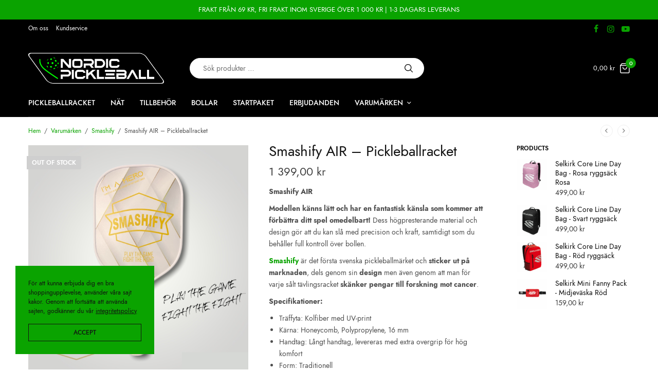

--- FILE ---
content_type: text/html; charset=UTF-8
request_url: https://nordicpickleball.se/produkt/smashify-air/
body_size: 30067
content:
<!doctype html>
<html lang="sv-SE">
<head>
	<meta charset="UTF-8" />
	<meta name="viewport" content="width=device-width, initial-scale=1, maximum-scale=1, viewport-fit=cover">
	<link rel="profile" href="https://gmpg.org/xfn/11">
	<meta name='robots' content='index, follow, max-image-preview:large, max-snippet:-1, max-video-preview:-1' />
	<style>img:is([sizes="auto" i], [sizes^="auto," i]) { contain-intrinsic-size: 3000px 1500px }</style>
	
<!-- Google Tag Manager for WordPress by gtm4wp.com -->
<script data-cfasync="false" data-pagespeed-no-defer>
	var gtm4wp_datalayer_name = "dataLayer";
	var dataLayer = dataLayer || [];
	const gtm4wp_use_sku_instead = 1;
	const gtm4wp_currency = 'SEK';
	const gtm4wp_product_per_impression = false;
	const gtm4wp_clear_ecommerce = false;
</script>
<!-- End Google Tag Manager for WordPress by gtm4wp.com --><script>window._wca = window._wca || [];</script>

	<!-- This site is optimized with the Yoast SEO Premium plugin v25.3 (Yoast SEO v25.3) - https://yoast.com/wordpress/plugins/seo/ -->
	<title>Smashify AIR - Pickleballracket - Nordicpickleball.se</title>
	<meta name="description" content="Pickleballracket med extremt mycket känsla för perfekta dink-slag och sköna spelegenskaper. Beställ ditt racket nu!" />
	<link rel="canonical" href="https://nordicpickleball.se/produkt/smashify-air/" />
	<meta property="og:locale" content="sv_SE" />
	<meta property="og:type" content="article" />
	<meta property="og:title" content="Smashify AIR - Pickleballracket" />
	<meta property="og:description" content="Pickleballracket med extremt mycket känsla för perfekta dink-slag och sköna spelegenskaper. Beställ ditt racket nu!" />
	<meta property="og:url" content="https://nordicpickleball.se/produkt/smashify-air/" />
	<meta property="og:site_name" content="Nordicpickleball.se" />
	<meta property="article:publisher" content="https://www.facebook.com/NordicPickleball" />
	<meta property="article:modified_time" content="2025-07-10T11:22:09+00:00" />
	<meta property="og:image" content="https://nordicpickleball.se/wp-content/uploads/sites/3/2021/12/0AF9D7BF-3670-4BAD-9832-2540FB31F841.png" />
	<meta property="og:image:width" content="961" />
	<meta property="og:image:height" content="1003" />
	<meta property="og:image:type" content="image/png" />
	<meta name="twitter:card" content="summary_large_image" />
	<meta name="twitter:label1" content="Beräknad lästid" />
	<meta name="twitter:data1" content="2 minuter" />
	<script type="application/ld+json" class="yoast-schema-graph">{"@context":"https://schema.org","@graph":[{"@type":"WebPage","@id":"https://nordicpickleball.se/produkt/smashify-air/","url":"https://nordicpickleball.se/produkt/smashify-air/","name":"Smashify AIR - Pickleballracket - Nordicpickleball.se","isPartOf":{"@id":"https://nordicpickleball.se/#website"},"primaryImageOfPage":{"@id":"https://nordicpickleball.se/produkt/smashify-air/#primaryimage"},"image":{"@id":"https://nordicpickleball.se/produkt/smashify-air/#primaryimage"},"thumbnailUrl":"https://nordicpickleball.se/wp-content/uploads/sites/3/2021/12/0AF9D7BF-3670-4BAD-9832-2540FB31F841.png","datePublished":"2021-12-03T18:31:40+00:00","dateModified":"2025-07-10T11:22:09+00:00","description":"Pickleballracket med extremt mycket känsla för perfekta dink-slag och sköna spelegenskaper. Beställ ditt racket nu!","breadcrumb":{"@id":"https://nordicpickleball.se/produkt/smashify-air/#breadcrumb"},"inLanguage":"sv-SE","potentialAction":[{"@type":"ReadAction","target":["https://nordicpickleball.se/produkt/smashify-air/"]}]},{"@type":"ImageObject","inLanguage":"sv-SE","@id":"https://nordicpickleball.se/produkt/smashify-air/#primaryimage","url":"https://nordicpickleball.se/wp-content/uploads/sites/3/2021/12/0AF9D7BF-3670-4BAD-9832-2540FB31F841.png","contentUrl":"https://nordicpickleball.se/wp-content/uploads/sites/3/2021/12/0AF9D7BF-3670-4BAD-9832-2540FB31F841.png","width":961,"height":1003},{"@type":"BreadcrumbList","@id":"https://nordicpickleball.se/produkt/smashify-air/#breadcrumb","itemListElement":[{"@type":"ListItem","position":1,"name":"Hem","item":"https://nordicpickleball.se/"},{"@type":"ListItem","position":2,"name":"Produkter","item":"https://nordicpickleball.se/butik/"},{"@type":"ListItem","position":3,"name":"Smashify AIR &#8211; Pickleballracket"}]},{"@type":"WebSite","@id":"https://nordicpickleball.se/#website","url":"https://nordicpickleball.se/","name":"Nordicpickleball.se","description":"Rätt pickleballutrustning för dig!","potentialAction":[{"@type":"SearchAction","target":{"@type":"EntryPoint","urlTemplate":"https://nordicpickleball.se/?s={search_term_string}"},"query-input":{"@type":"PropertyValueSpecification","valueRequired":true,"valueName":"search_term_string"}}],"inLanguage":"sv-SE"}]}</script>
	<!-- / Yoast SEO Premium plugin. -->


<link rel='dns-prefetch' href='//static.klaviyo.com' />
<link rel='dns-prefetch' href='//stats.wp.com' />
<link rel='dns-prefetch' href='//indestructibletype.com' />
<link rel="alternate" type="application/rss+xml" title="Nordicpickleball.se &raquo; Webbflöde" href="https://nordicpickleball.se/feed/" />
<link rel="alternate" type="application/rss+xml" title="Nordicpickleball.se &raquo; Kommentarsflöde" href="https://nordicpickleball.se/comments/feed/" />
<script type="text/javascript">
/* <![CDATA[ */
window._wpemojiSettings = {"baseUrl":"https:\/\/s.w.org\/images\/core\/emoji\/16.0.1\/72x72\/","ext":".png","svgUrl":"https:\/\/s.w.org\/images\/core\/emoji\/16.0.1\/svg\/","svgExt":".svg","source":{"concatemoji":"https:\/\/nordicpickleball.se\/wp-includes\/js\/wp-emoji-release.min.js?ver=6.8.3"}};
/*! This file is auto-generated */
!function(s,n){var o,i,e;function c(e){try{var t={supportTests:e,timestamp:(new Date).valueOf()};sessionStorage.setItem(o,JSON.stringify(t))}catch(e){}}function p(e,t,n){e.clearRect(0,0,e.canvas.width,e.canvas.height),e.fillText(t,0,0);var t=new Uint32Array(e.getImageData(0,0,e.canvas.width,e.canvas.height).data),a=(e.clearRect(0,0,e.canvas.width,e.canvas.height),e.fillText(n,0,0),new Uint32Array(e.getImageData(0,0,e.canvas.width,e.canvas.height).data));return t.every(function(e,t){return e===a[t]})}function u(e,t){e.clearRect(0,0,e.canvas.width,e.canvas.height),e.fillText(t,0,0);for(var n=e.getImageData(16,16,1,1),a=0;a<n.data.length;a++)if(0!==n.data[a])return!1;return!0}function f(e,t,n,a){switch(t){case"flag":return n(e,"\ud83c\udff3\ufe0f\u200d\u26a7\ufe0f","\ud83c\udff3\ufe0f\u200b\u26a7\ufe0f")?!1:!n(e,"\ud83c\udde8\ud83c\uddf6","\ud83c\udde8\u200b\ud83c\uddf6")&&!n(e,"\ud83c\udff4\udb40\udc67\udb40\udc62\udb40\udc65\udb40\udc6e\udb40\udc67\udb40\udc7f","\ud83c\udff4\u200b\udb40\udc67\u200b\udb40\udc62\u200b\udb40\udc65\u200b\udb40\udc6e\u200b\udb40\udc67\u200b\udb40\udc7f");case"emoji":return!a(e,"\ud83e\udedf")}return!1}function g(e,t,n,a){var r="undefined"!=typeof WorkerGlobalScope&&self instanceof WorkerGlobalScope?new OffscreenCanvas(300,150):s.createElement("canvas"),o=r.getContext("2d",{willReadFrequently:!0}),i=(o.textBaseline="top",o.font="600 32px Arial",{});return e.forEach(function(e){i[e]=t(o,e,n,a)}),i}function t(e){var t=s.createElement("script");t.src=e,t.defer=!0,s.head.appendChild(t)}"undefined"!=typeof Promise&&(o="wpEmojiSettingsSupports",i=["flag","emoji"],n.supports={everything:!0,everythingExceptFlag:!0},e=new Promise(function(e){s.addEventListener("DOMContentLoaded",e,{once:!0})}),new Promise(function(t){var n=function(){try{var e=JSON.parse(sessionStorage.getItem(o));if("object"==typeof e&&"number"==typeof e.timestamp&&(new Date).valueOf()<e.timestamp+604800&&"object"==typeof e.supportTests)return e.supportTests}catch(e){}return null}();if(!n){if("undefined"!=typeof Worker&&"undefined"!=typeof OffscreenCanvas&&"undefined"!=typeof URL&&URL.createObjectURL&&"undefined"!=typeof Blob)try{var e="postMessage("+g.toString()+"("+[JSON.stringify(i),f.toString(),p.toString(),u.toString()].join(",")+"));",a=new Blob([e],{type:"text/javascript"}),r=new Worker(URL.createObjectURL(a),{name:"wpTestEmojiSupports"});return void(r.onmessage=function(e){c(n=e.data),r.terminate(),t(n)})}catch(e){}c(n=g(i,f,p,u))}t(n)}).then(function(e){for(var t in e)n.supports[t]=e[t],n.supports.everything=n.supports.everything&&n.supports[t],"flag"!==t&&(n.supports.everythingExceptFlag=n.supports.everythingExceptFlag&&n.supports[t]);n.supports.everythingExceptFlag=n.supports.everythingExceptFlag&&!n.supports.flag,n.DOMReady=!1,n.readyCallback=function(){n.DOMReady=!0}}).then(function(){return e}).then(function(){var e;n.supports.everything||(n.readyCallback(),(e=n.source||{}).concatemoji?t(e.concatemoji):e.wpemoji&&e.twemoji&&(t(e.twemoji),t(e.wpemoji)))}))}((window,document),window._wpemojiSettings);
/* ]]> */
</script>
	<link rel="preload" href="https://nordicpickleball.se/wp-content/themes/peakshops/assets/fonts/paymentfont-webfont.woff?v=1.2.5" as="font" crossorigin="anonymous">
	<style id='wp-emoji-styles-inline-css' type='text/css'>

	img.wp-smiley, img.emoji {
		display: inline !important;
		border: none !important;
		box-shadow: none !important;
		height: 1em !important;
		width: 1em !important;
		margin: 0 0.07em !important;
		vertical-align: -0.1em !important;
		background: none !important;
		padding: 0 !important;
	}
</style>
<link rel='stylesheet' id='wp-block-library-css' href='https://nordicpickleball.se/wp-includes/css/dist/block-library/style.min.css?ver=6.8.3' type='text/css' media='all' />
<style id='classic-theme-styles-inline-css' type='text/css'>
/*! This file is auto-generated */
.wp-block-button__link{color:#fff;background-color:#32373c;border-radius:9999px;box-shadow:none;text-decoration:none;padding:calc(.667em + 2px) calc(1.333em + 2px);font-size:1.125em}.wp-block-file__button{background:#32373c;color:#fff;text-decoration:none}
</style>
<style id='safe-svg-svg-icon-style-inline-css' type='text/css'>
.safe-svg-cover{text-align:center}.safe-svg-cover .safe-svg-inside{display:inline-block;max-width:100%}.safe-svg-cover svg{height:100%;max-height:100%;max-width:100%;width:100%}

</style>
<link rel='stylesheet' id='mediaelement-css' href='https://nordicpickleball.se/wp-includes/js/mediaelement/mediaelementplayer-legacy.min.css?ver=4.2.17' type='text/css' media='all' />
<link rel='stylesheet' id='wp-mediaelement-css' href='https://nordicpickleball.se/wp-includes/js/mediaelement/wp-mediaelement.min.css?ver=6.8.3' type='text/css' media='all' />
<style id='jetpack-sharing-buttons-style-inline-css' type='text/css'>
.jetpack-sharing-buttons__services-list{display:flex;flex-direction:row;flex-wrap:wrap;gap:0;list-style-type:none;margin:5px;padding:0}.jetpack-sharing-buttons__services-list.has-small-icon-size{font-size:12px}.jetpack-sharing-buttons__services-list.has-normal-icon-size{font-size:16px}.jetpack-sharing-buttons__services-list.has-large-icon-size{font-size:24px}.jetpack-sharing-buttons__services-list.has-huge-icon-size{font-size:36px}@media print{.jetpack-sharing-buttons__services-list{display:none!important}}.editor-styles-wrapper .wp-block-jetpack-sharing-buttons{gap:0;padding-inline-start:0}ul.jetpack-sharing-buttons__services-list.has-background{padding:1.25em 2.375em}
</style>
<style id='global-styles-inline-css' type='text/css'>
:root{--wp--preset--aspect-ratio--square: 1;--wp--preset--aspect-ratio--4-3: 4/3;--wp--preset--aspect-ratio--3-4: 3/4;--wp--preset--aspect-ratio--3-2: 3/2;--wp--preset--aspect-ratio--2-3: 2/3;--wp--preset--aspect-ratio--16-9: 16/9;--wp--preset--aspect-ratio--9-16: 9/16;--wp--preset--color--black: #000000;--wp--preset--color--cyan-bluish-gray: #abb8c3;--wp--preset--color--white: #ffffff;--wp--preset--color--pale-pink: #f78da7;--wp--preset--color--vivid-red: #cf2e2e;--wp--preset--color--luminous-vivid-orange: #ff6900;--wp--preset--color--luminous-vivid-amber: #fcb900;--wp--preset--color--light-green-cyan: #7bdcb5;--wp--preset--color--vivid-green-cyan: #00d084;--wp--preset--color--pale-cyan-blue: #8ed1fc;--wp--preset--color--vivid-cyan-blue: #0693e3;--wp--preset--color--vivid-purple: #9b51e0;--wp--preset--color--thb-accent: #0aa300;--wp--preset--gradient--vivid-cyan-blue-to-vivid-purple: linear-gradient(135deg,rgba(6,147,227,1) 0%,rgb(155,81,224) 100%);--wp--preset--gradient--light-green-cyan-to-vivid-green-cyan: linear-gradient(135deg,rgb(122,220,180) 0%,rgb(0,208,130) 100%);--wp--preset--gradient--luminous-vivid-amber-to-luminous-vivid-orange: linear-gradient(135deg,rgba(252,185,0,1) 0%,rgba(255,105,0,1) 100%);--wp--preset--gradient--luminous-vivid-orange-to-vivid-red: linear-gradient(135deg,rgba(255,105,0,1) 0%,rgb(207,46,46) 100%);--wp--preset--gradient--very-light-gray-to-cyan-bluish-gray: linear-gradient(135deg,rgb(238,238,238) 0%,rgb(169,184,195) 100%);--wp--preset--gradient--cool-to-warm-spectrum: linear-gradient(135deg,rgb(74,234,220) 0%,rgb(151,120,209) 20%,rgb(207,42,186) 40%,rgb(238,44,130) 60%,rgb(251,105,98) 80%,rgb(254,248,76) 100%);--wp--preset--gradient--blush-light-purple: linear-gradient(135deg,rgb(255,206,236) 0%,rgb(152,150,240) 100%);--wp--preset--gradient--blush-bordeaux: linear-gradient(135deg,rgb(254,205,165) 0%,rgb(254,45,45) 50%,rgb(107,0,62) 100%);--wp--preset--gradient--luminous-dusk: linear-gradient(135deg,rgb(255,203,112) 0%,rgb(199,81,192) 50%,rgb(65,88,208) 100%);--wp--preset--gradient--pale-ocean: linear-gradient(135deg,rgb(255,245,203) 0%,rgb(182,227,212) 50%,rgb(51,167,181) 100%);--wp--preset--gradient--electric-grass: linear-gradient(135deg,rgb(202,248,128) 0%,rgb(113,206,126) 100%);--wp--preset--gradient--midnight: linear-gradient(135deg,rgb(2,3,129) 0%,rgb(40,116,252) 100%);--wp--preset--font-size--small: 13px;--wp--preset--font-size--medium: 20px;--wp--preset--font-size--large: 36px;--wp--preset--font-size--x-large: 42px;--wp--preset--spacing--20: 0.44rem;--wp--preset--spacing--30: 0.67rem;--wp--preset--spacing--40: 1rem;--wp--preset--spacing--50: 1.5rem;--wp--preset--spacing--60: 2.25rem;--wp--preset--spacing--70: 3.38rem;--wp--preset--spacing--80: 5.06rem;--wp--preset--shadow--natural: 6px 6px 9px rgba(0, 0, 0, 0.2);--wp--preset--shadow--deep: 12px 12px 50px rgba(0, 0, 0, 0.4);--wp--preset--shadow--sharp: 6px 6px 0px rgba(0, 0, 0, 0.2);--wp--preset--shadow--outlined: 6px 6px 0px -3px rgba(255, 255, 255, 1), 6px 6px rgba(0, 0, 0, 1);--wp--preset--shadow--crisp: 6px 6px 0px rgba(0, 0, 0, 1);}:where(.is-layout-flex){gap: 0.5em;}:where(.is-layout-grid){gap: 0.5em;}body .is-layout-flex{display: flex;}.is-layout-flex{flex-wrap: wrap;align-items: center;}.is-layout-flex > :is(*, div){margin: 0;}body .is-layout-grid{display: grid;}.is-layout-grid > :is(*, div){margin: 0;}:where(.wp-block-columns.is-layout-flex){gap: 2em;}:where(.wp-block-columns.is-layout-grid){gap: 2em;}:where(.wp-block-post-template.is-layout-flex){gap: 1.25em;}:where(.wp-block-post-template.is-layout-grid){gap: 1.25em;}.has-black-color{color: var(--wp--preset--color--black) !important;}.has-cyan-bluish-gray-color{color: var(--wp--preset--color--cyan-bluish-gray) !important;}.has-white-color{color: var(--wp--preset--color--white) !important;}.has-pale-pink-color{color: var(--wp--preset--color--pale-pink) !important;}.has-vivid-red-color{color: var(--wp--preset--color--vivid-red) !important;}.has-luminous-vivid-orange-color{color: var(--wp--preset--color--luminous-vivid-orange) !important;}.has-luminous-vivid-amber-color{color: var(--wp--preset--color--luminous-vivid-amber) !important;}.has-light-green-cyan-color{color: var(--wp--preset--color--light-green-cyan) !important;}.has-vivid-green-cyan-color{color: var(--wp--preset--color--vivid-green-cyan) !important;}.has-pale-cyan-blue-color{color: var(--wp--preset--color--pale-cyan-blue) !important;}.has-vivid-cyan-blue-color{color: var(--wp--preset--color--vivid-cyan-blue) !important;}.has-vivid-purple-color{color: var(--wp--preset--color--vivid-purple) !important;}.has-black-background-color{background-color: var(--wp--preset--color--black) !important;}.has-cyan-bluish-gray-background-color{background-color: var(--wp--preset--color--cyan-bluish-gray) !important;}.has-white-background-color{background-color: var(--wp--preset--color--white) !important;}.has-pale-pink-background-color{background-color: var(--wp--preset--color--pale-pink) !important;}.has-vivid-red-background-color{background-color: var(--wp--preset--color--vivid-red) !important;}.has-luminous-vivid-orange-background-color{background-color: var(--wp--preset--color--luminous-vivid-orange) !important;}.has-luminous-vivid-amber-background-color{background-color: var(--wp--preset--color--luminous-vivid-amber) !important;}.has-light-green-cyan-background-color{background-color: var(--wp--preset--color--light-green-cyan) !important;}.has-vivid-green-cyan-background-color{background-color: var(--wp--preset--color--vivid-green-cyan) !important;}.has-pale-cyan-blue-background-color{background-color: var(--wp--preset--color--pale-cyan-blue) !important;}.has-vivid-cyan-blue-background-color{background-color: var(--wp--preset--color--vivid-cyan-blue) !important;}.has-vivid-purple-background-color{background-color: var(--wp--preset--color--vivid-purple) !important;}.has-black-border-color{border-color: var(--wp--preset--color--black) !important;}.has-cyan-bluish-gray-border-color{border-color: var(--wp--preset--color--cyan-bluish-gray) !important;}.has-white-border-color{border-color: var(--wp--preset--color--white) !important;}.has-pale-pink-border-color{border-color: var(--wp--preset--color--pale-pink) !important;}.has-vivid-red-border-color{border-color: var(--wp--preset--color--vivid-red) !important;}.has-luminous-vivid-orange-border-color{border-color: var(--wp--preset--color--luminous-vivid-orange) !important;}.has-luminous-vivid-amber-border-color{border-color: var(--wp--preset--color--luminous-vivid-amber) !important;}.has-light-green-cyan-border-color{border-color: var(--wp--preset--color--light-green-cyan) !important;}.has-vivid-green-cyan-border-color{border-color: var(--wp--preset--color--vivid-green-cyan) !important;}.has-pale-cyan-blue-border-color{border-color: var(--wp--preset--color--pale-cyan-blue) !important;}.has-vivid-cyan-blue-border-color{border-color: var(--wp--preset--color--vivid-cyan-blue) !important;}.has-vivid-purple-border-color{border-color: var(--wp--preset--color--vivid-purple) !important;}.has-vivid-cyan-blue-to-vivid-purple-gradient-background{background: var(--wp--preset--gradient--vivid-cyan-blue-to-vivid-purple) !important;}.has-light-green-cyan-to-vivid-green-cyan-gradient-background{background: var(--wp--preset--gradient--light-green-cyan-to-vivid-green-cyan) !important;}.has-luminous-vivid-amber-to-luminous-vivid-orange-gradient-background{background: var(--wp--preset--gradient--luminous-vivid-amber-to-luminous-vivid-orange) !important;}.has-luminous-vivid-orange-to-vivid-red-gradient-background{background: var(--wp--preset--gradient--luminous-vivid-orange-to-vivid-red) !important;}.has-very-light-gray-to-cyan-bluish-gray-gradient-background{background: var(--wp--preset--gradient--very-light-gray-to-cyan-bluish-gray) !important;}.has-cool-to-warm-spectrum-gradient-background{background: var(--wp--preset--gradient--cool-to-warm-spectrum) !important;}.has-blush-light-purple-gradient-background{background: var(--wp--preset--gradient--blush-light-purple) !important;}.has-blush-bordeaux-gradient-background{background: var(--wp--preset--gradient--blush-bordeaux) !important;}.has-luminous-dusk-gradient-background{background: var(--wp--preset--gradient--luminous-dusk) !important;}.has-pale-ocean-gradient-background{background: var(--wp--preset--gradient--pale-ocean) !important;}.has-electric-grass-gradient-background{background: var(--wp--preset--gradient--electric-grass) !important;}.has-midnight-gradient-background{background: var(--wp--preset--gradient--midnight) !important;}.has-small-font-size{font-size: var(--wp--preset--font-size--small) !important;}.has-medium-font-size{font-size: var(--wp--preset--font-size--medium) !important;}.has-large-font-size{font-size: var(--wp--preset--font-size--large) !important;}.has-x-large-font-size{font-size: var(--wp--preset--font-size--x-large) !important;}
:where(.wp-block-post-template.is-layout-flex){gap: 1.25em;}:where(.wp-block-post-template.is-layout-grid){gap: 1.25em;}
:where(.wp-block-columns.is-layout-flex){gap: 2em;}:where(.wp-block-columns.is-layout-grid){gap: 2em;}
:root :where(.wp-block-pullquote){font-size: 1.5em;line-height: 1.6;}
</style>
<link rel='stylesheet' id='photoswipe-css' href='https://nordicpickleball.se/wp-content/plugins/woocommerce/assets/css/photoswipe/photoswipe.min.css?ver=9.9.6' type='text/css' media='all' />
<link rel='stylesheet' id='photoswipe-default-skin-css' href='https://nordicpickleball.se/wp-content/plugins/woocommerce/assets/css/photoswipe/default-skin/default-skin.min.css?ver=9.9.6' type='text/css' media='all' />
<style id='woocommerce-inline-inline-css' type='text/css'>
.woocommerce form .form-row .required { visibility: visible; }
</style>
<link rel='stylesheet' id='woo-variation-swatches-css' href='https://nordicpickleball.se/wp-content/plugins/woo-variation-swatches/assets/css/frontend.min.css?ver=1749722850' type='text/css' media='all' />
<style id='woo-variation-swatches-inline-css' type='text/css'>
:root {
--wvs-tick:url("data:image/svg+xml;utf8,%3Csvg filter='drop-shadow(0px 0px 2px rgb(0 0 0 / .8))' xmlns='http://www.w3.org/2000/svg'  viewBox='0 0 30 30'%3E%3Cpath fill='none' stroke='%23ffffff' stroke-linecap='round' stroke-linejoin='round' stroke-width='4' d='M4 16L11 23 27 7'/%3E%3C/svg%3E");

--wvs-cross:url("data:image/svg+xml;utf8,%3Csvg filter='drop-shadow(0px 0px 5px rgb(255 255 255 / .6))' xmlns='http://www.w3.org/2000/svg' width='72px' height='72px' viewBox='0 0 24 24'%3E%3Cpath fill='none' stroke='%23ff0000' stroke-linecap='round' stroke-width='0.6' d='M5 5L19 19M19 5L5 19'/%3E%3C/svg%3E");
--wvs-single-product-item-width:30px;
--wvs-single-product-item-height:30px;
--wvs-single-product-item-font-size:16px}
</style>
<link rel='stylesheet' id='brands-styles-css' href='https://nordicpickleball.se/wp-content/plugins/woocommerce/assets/css/brands.css?ver=9.9.6' type='text/css' media='all' />
<link rel='stylesheet' id='thb-app-css' href='https://nordicpickleball.se/wp-content/themes/peakshops/assets/css/app.css?ver=1.4.8.1' type='text/css' media='all' />
<style id='thb-app-inline-css' type='text/css'>
.logo-holder .logolink .logoimg {max-height:60px;}.logo-holder .logolink .logoimg[src$=".svg"] {max-height:100%;height:60px;}@media screen and (max-width:1067px) {.header .logo-holder .logolink .logoimg {max-height:50px;}.header .logo-holder .logolink .logoimg[src$=".svg"] {max-height:100%;height:50px;}}@media screen and (min-width:1068px) {.header.fixed .logo-holder .logolink .logoimg {max-height:40px;}.header.fixed .logo-holder .logolink .logoimg[src$=".svg"] {max-height:100%;height:40px;}}h1, h2, h3, h4, h5, h6,.h1, .h2, .h3, .h4, .h5, .h6 {font-family:'Jost', 'BlinkMacSystemFont', -apple-system, 'Roboto', 'Lucida Sans';}body {font-family:'Jost', 'BlinkMacSystemFont', -apple-system, 'Roboto', 'Lucida Sans';}.thb-full-menu {}.thb-mobile-menu,.thb-secondary-menu {}em {}label {}input[type="submit"],submit,.button,.btn,.btn-block,.btn-text,.vc_btn3 {}.widget .thb-widget-title {}.thb-full-menu>.menu-item>a {}.thb-full-menu .menu-item .sub-menu .menu-item a {}.thb-secondary-area .thb-secondary-item,.thb-cart-amount .amount {}.thb-mobile-menu>li>a {}.thb-mobile-menu .sub-menu a {}#mobile-menu .thb-secondary-menu a {}#mobile-menu .side-panel-inner .mobile-menu-bottom .menu-footer {}#mobile-menu .side-panel-inner .mobile-menu-bottom .thb-social-links-container {}.widget .thb-widget-title {}.footer .widget .thb-widget-title {}.footer .widget,.footer .widget p {}.subfooter .thb-full-menu>.menu-item>a {}.subfooter p {}.subfooter .thb-social-links-container {}.thb-global-notification.light,.thb-global-notification.dark {background-color:#0aa300 !important;}.subheader {background-color:#000000 !important;}.header:not(.fixed) {background-color:#000000 !important;}.thb-cookie-bar {background-color:#0aa300 !important;}a:hover,h1 small, h2 small, h3 small, h4 small, h5 small, h6 small,h1 small a, h2 small a, h3 small a, h4 small a, h5 small a, h6 small a,.thb-full-menu .menu-item.menu-item-has-children.menu-item-mega-parent > .sub-menu > li.mega-menu-title > a,.thb-full-menu .menu-item.menu-item-has-children.menu-item-mega-parent > .sub-menu > li.menu-item-has-children > .sub-menu > li.title-item > a,.thb-dropdown-color-dark .thb-full-menu .sub-menu li a:hover,.thb-full-menu .sub-menu li.title-item > a,.post .thb-read-more,.post-detail .thb-article-nav .thb-article-nav-post:hover span,.post-detail .thb-article-nav .thb-article-nav-post:hover strong,.commentlist .comment .reply,.commentlist .review .reply,.star-rating > span:before, .comment-form-rating p.stars > span:before,.comment-form-rating p.stars:hover a, .comment-form-rating p.stars.selected a,.widget ul a:hover,.widget.widget_nav_menu li.active > a,.widget.widget_nav_menu li.active > .thb-arrow,.widget.widget_nav_menu li.active > .count, .widget.widget_pages li.active > a,.widget.widget_pages li.active > .thb-arrow,.widget.widget_pages li.active > .count, .widget.widget_meta li.active > a,.widget.widget_meta li.active > .thb-arrow,.widget.widget_meta li.active > .count, .widget.widget_product_categories li.active > a,.widget.widget_product_categories li.active > .thb-arrow,.widget.widget_product_categories li.active > .count,.has-thb-accent-color,.has-thb-accent-color p,.wp-block-button .wp-block-button__link.has-thb-accent-color,.wp-block-button .wp-block-button__link.has-thb-accent-color p,input[type="submit"].white:hover,.button.white:hover,.btn.white:hover,.thb-social-links-container.style3 .thb-social-link,.thb_title .thb_title_link,.thb-tabs.style3 .thb-tab-menu .vc_tta-panel-heading a.active,.thb-page-menu li:hover a, .thb-page-menu li.current_page_item a,.thb-page-menu.style0 li:hover a, .thb-page-menu.style0 li.current_page_item a,.thb-testimonials.style7 .testimonial-author cite,.thb-testimonials.style7 .testimonial-author span,.thb-iconbox.top.type5 .iconbox-content .thb-read-more,.thb-autotype .thb-autotype-entry,.thb-pricing-table.style2 .pricing-container .thb_pricing_head .thb-price,.thb-menu-item .thb-menu-item-parent .thb-menu-title h6,.thb-filter-bar .thb-products-per-page a.active,.products .product .woocommerce-loop-product__title a:hover,.products .product .product-category,.products .product .product-category a,.products .product.thb-listing-button-style4 .thb_transform_price .button,.products .product-category:hover h2,.thb-product-detail .product-information .woocommerce-product-rating .woocommerce-review-link,.thb-product-detail .variations_form .reset_variations,.thb-product-tabs.thb-product-tabs-style3 .wc-tabs li.active a,.woocommerce-account .woocommerce-MyAccount-navigation .is-active a,.thb-checkout-toggle a,.woocommerce-terms-and-conditions-wrapper .woocommerce-privacy-policy-text a,.woocommerce-terms-and-conditions-wrapper label a,.subfooter.dark a:hover{color:#0aa300;}.thb-secondary-area .thb-secondary-item .count,.post.style4 h3:after,.tag-cloud-link:hover, .post-detail .thb-article-tags a:hover,.has-thb-accent-background-color,.wp-block-button .wp-block-button__link.has-thb-accent-background-color,input[type="submit"]:not(.white):not(.style2):hover,.button:not(.white):not(.style2):hover,.btn:not(.white):not(.style2):hover,input[type="submit"].grey:hover,.button.grey:hover,.btn.grey:hover,input[type="submit"].accent:not(.style2), input[type="submit"].alt:not(.style2),.button.accent:not(.style2),.button.alt:not(.style2),.btn.accent:not(.style2),.btn.alt:not(.style2),.btn-text.style3 .circle-btn,.thb-slider.thb-carousel.thb-slider-style3 .thb-slide .thb-slide-content-inner, .thb-slider.thb-carousel.thb-slider-style5 .thb-slide .thb-slide-content-inner,.thb-inner-buttons .btn-text-regular.style2.accent:after,.thb-page-menu.style1 li:hover a, .thb-page-menu.style1 li.current_page_item a,.thb-client-row.thb-opacity.with-accent .thb-client:hover,.thb-client-row .style4 .accent-color,.thb-progressbar .thb-progress span,.thb-product-icon:hover, .thb-product-icon.exists,.products .product-category.thb-category-style3 .thb-category-link:after,.products .product-category.thb-category-style4:hover .woocommerce-loop-category__title:after,.products .product-category.thb-category-style6 .thb-category-link:hover .woocommerce-loop-category__title,.thb-product-nav .thb-product-nav-button:hover .product-nav-link,#scroll_to_top:hover,.products .product.thb-listing-button-style5 .thb-addtocart-with-quantity .button.accent,.wc-block-grid__products .wc-block-grid__product .wc-block-grid__product-add-to-cart .wp-block-button__link:hover {background-color:#0aa300;}input[type="submit"].accent:not(.white):not(.style2):hover, input[type="submit"].alt:not(.white):not(.style2):hover,.button.accent:not(.white):not(.style2):hover,.button.alt:not(.white):not(.style2):hover,.btn.accent:not(.white):not(.style2):hover,.btn.alt:not(.white):not(.style2):hover {background-color:#099300;}.thb-checkout-toggle {background-color:rgba(10,163,0, 0.1);border-color:rgba(10,163,0, 0.3);}input[type="submit"].style2.accent,.button.style2.accent,.btn.style2.accent,.thb-social-links-container.style3 .thb-social-link,.thb-inner-buttons .btn-text-regular.accent,.thb-page-menu.style1 li:hover a, .thb-page-menu.style1 li.current_page_item a,.thb-client-row.has-border.thb-opacity.with-accent .thb-client:hover,.thb-pricing-table.style1 .thb-pricing-column.highlight-true .pricing-container,.thb-hotspot-container .thb-hotspot.pin-accent,.thb-product-nav .thb-product-nav-button:hover .product-nav-link,#scroll_to_top:hover {border-color:#0aa300;}.thb-tabs.style4 .thb-tab-menu .vc_tta-panel-heading a.active,.thb-page-menu.style1 li:hover + li a, .thb-page-menu.style1 li.current_page_item + li a,.thb-iconbox.top.type5,.thb-product-detail.thb-product-sticky,.thb-product-tabs.thb-product-tabs-style4 .wc-tabs li.active {border-top-color:#0aa300;}.post .thb-read-more svg,.post .thb-read-more svg .bar,.commentlist .comment .reply svg path,.commentlist .review .reply svg path,.btn-text.style4 .arrow svg:first-child,.thb_title .thb_title_link svg,.thb_title .thb_title_link svg .bar,.thb-iconbox.top.type5 .iconbox-content .thb-read-more svg,.thb-iconbox.top.type5 .iconbox-content .thb-read-more svg .bar {fill:#0aa300;}.thb_title.style10 .thb_title_icon svg path,.thb_title.style10 .thb_title_icon svg circle,.thb_title.style10 .thb_title_icon svg rect,.thb_title.style10 .thb_title_icon svg ellipse,.products .product.thb-listing-button-style3 .product-thumbnail .button.black:hover svg,.products .product.thb-listing-button-style3 .product-thumbnail .button.accent svg,.thb-testimonials.style10 .slick-dots li .text_bullet svg path {stroke:#0aa300;}.thb-tabs.style1 .vc_tta-panel-heading a.active, .thb-tabs.style2 .vc_tta-panel-heading a.active,.thb-product-tabs.thb-product-tabs-style1 .wc-tabs li.active a, .thb-product-tabs.thb-product-tabs-style2 .wc-tabs li.active a {color:#0aa300;-moz-box-shadow:inset 0 -3px 0 0 #0aa300;-webkit-box-shadow:inset 0 -3px 0 0 #0aa300;box-shadow:inset 0 -3px 0 0 #0aa300;} a { color:#0aa300; } a:hover { color:#219100; }.thb-full-menu>li> a { color:#ffffff; }.header.dark-header .thb-full-menu>.menu-item> a { color:#ffffff; }.price ins, .price .amount,.thb-cart-amount .amount,.product_list_widget .amount {color:#404040;}.badge.new {background:#0aa300;}.badge.new.style5:after {border-right-color:#0aa300;}.thb-woocommerce-header.style1 .thb-shop-title,.thb-woocommerce-header.style2 .thb-shop-title,.thb-woocommerce-header.style3 .thb-shop-title {}.products .product .woocommerce-loop-product__title,.wc-block-grid__products .wc-block-grid__product .woocommerce-loop-product__title .wc-block-grid__product-title {}.products .product .amount {}.products .product .product-category {}.products .product .product-excerpt {}.products .product .button {}.thb-product-detail .product-information h1 {font-size:28px;}.thb-product-detail .product-information .price .amount {}.thb-product-detail .product-information .entry-summary .woocommerce-product-details__short-description {}@media screen and (min-width:768px) {.thb-secondary-area .thb-secondary-item svg {height:20px;}}.footer {margin-top:20px;}.footer {padding-top:25px;padding-bottom:0px;}.subfooter {padding-top:0px;}@media screen and (min-width:1068px) {h1,.h1 {}}h1,.h1 {}@media screen and (min-width:1068px) {h2 {}}h2 {}@media screen and (min-width:1068px) {h3 {}}h3 {}@media screen and (min-width:1068px) {h4 {}}h4 {}@media screen and (min-width:1068px) {h5 {}}h5 {}h6 {}.page-id-2113 #wrapper div[role="main"],.postid-2113 #wrapper div[role="main"] {}.thb-temp-message, .woocommerce-message, .woocommerce-error, .woocommerce-info:not(.cart-empty) {animation-delay:0.5s, 5s;}.footer.light+.subfooter.light:after { background:transparent; }.thb_title.style10 h2 {margin-top:2px;}.thb-product-detail .product-information h1 {margin-top:-8px;}
</style>
<link rel='stylesheet' id='thb-style-css' href='https://nordicpickleball.se/wp-content/themes/peakshops-child/style.css?ver=1.4.8.1' type='text/css' media='all' />
<link rel='stylesheet' id='thb-self-hosted-1-css' href='https://indestructibletype.com/fonts/Jost.css?ver=1.4.8.1' type='text/css' media='all' />
<style id='akismet-widget-style-inline-css' type='text/css'>

			.a-stats {
				--akismet-color-mid-green: #357b49;
				--akismet-color-white: #fff;
				--akismet-color-light-grey: #f6f7f7;

				max-width: 350px;
				width: auto;
			}

			.a-stats * {
				all: unset;
				box-sizing: border-box;
			}

			.a-stats strong {
				font-weight: 600;
			}

			.a-stats a.a-stats__link,
			.a-stats a.a-stats__link:visited,
			.a-stats a.a-stats__link:active {
				background: var(--akismet-color-mid-green);
				border: none;
				box-shadow: none;
				border-radius: 8px;
				color: var(--akismet-color-white);
				cursor: pointer;
				display: block;
				font-family: -apple-system, BlinkMacSystemFont, 'Segoe UI', 'Roboto', 'Oxygen-Sans', 'Ubuntu', 'Cantarell', 'Helvetica Neue', sans-serif;
				font-weight: 500;
				padding: 12px;
				text-align: center;
				text-decoration: none;
				transition: all 0.2s ease;
			}

			/* Extra specificity to deal with TwentyTwentyOne focus style */
			.widget .a-stats a.a-stats__link:focus {
				background: var(--akismet-color-mid-green);
				color: var(--akismet-color-white);
				text-decoration: none;
			}

			.a-stats a.a-stats__link:hover {
				filter: brightness(110%);
				box-shadow: 0 4px 12px rgba(0, 0, 0, 0.06), 0 0 2px rgba(0, 0, 0, 0.16);
			}

			.a-stats .count {
				color: var(--akismet-color-white);
				display: block;
				font-size: 1.5em;
				line-height: 1.4;
				padding: 0 13px;
				white-space: nowrap;
			}
		
</style>
<link rel='stylesheet' id='apifw-frontend-css' href='https://nordicpickleball.se/wp-content/plugins/pdf-invoices-and-packing-slips-for-woocommerce/assets/css/frontend.css?ver=1.4.2' type='text/css' media='all' />
<script type="text/template" id="tmpl-variation-template">
	<div class="woocommerce-variation-description">{{{ data.variation.variation_description }}}</div>
	<div class="woocommerce-variation-price">{{{ data.variation.price_html }}}</div>
	<div class="woocommerce-variation-availability">{{{ data.variation.availability_html }}}</div>
</script>
<script type="text/template" id="tmpl-unavailable-variation-template">
	<p role="alert">Den här produkten är inte tillgänglig. Välj en annan kombination.</p>
</script>
<script type="text/javascript" src="https://nordicpickleball.se/wp-includes/js/jquery/jquery.min.js?ver=3.7.1" id="jquery-core-js"></script>
<script type="text/javascript" src="https://nordicpickleball.se/wp-includes/js/jquery/jquery-migrate.min.js?ver=3.4.1" id="jquery-migrate-js"></script>
<script type="text/javascript" src="https://nordicpickleball.se/wp-content/plugins/woocommerce/assets/js/jquery-blockui/jquery.blockUI.min.js?ver=2.7.0-wc.9.9.6" id="jquery-blockui-js" data-wp-strategy="defer"></script>
<script type="text/javascript" id="wc-add-to-cart-js-extra">
/* <![CDATA[ */
var wc_add_to_cart_params = {"ajax_url":"\/wp-admin\/admin-ajax.php","wc_ajax_url":"\/?wc-ajax=%%endpoint%%","i18n_view_cart":"Visa varukorg","cart_url":"https:\/\/nordicpickleball.se\/varukorg\/","is_cart":"","cart_redirect_after_add":"no"};
/* ]]> */
</script>
<script type="text/javascript" src="https://nordicpickleball.se/wp-content/plugins/woocommerce/assets/js/frontend/add-to-cart.min.js?ver=9.9.6" id="wc-add-to-cart-js" defer="defer" data-wp-strategy="defer"></script>
<script type="text/javascript" src="https://nordicpickleball.se/wp-content/plugins/woocommerce/assets/js/zoom/jquery.zoom.min.js?ver=1.7.21-wc.9.9.6" id="zoom-js" defer="defer" data-wp-strategy="defer"></script>
<script type="text/javascript" src="https://nordicpickleball.se/wp-content/plugins/woocommerce/assets/js/photoswipe/photoswipe.min.js?ver=4.1.1-wc.9.9.6" id="photoswipe-js" defer="defer" data-wp-strategy="defer"></script>
<script type="text/javascript" src="https://nordicpickleball.se/wp-content/plugins/woocommerce/assets/js/photoswipe/photoswipe-ui-default.min.js?ver=4.1.1-wc.9.9.6" id="photoswipe-ui-default-js" defer="defer" data-wp-strategy="defer"></script>
<script type="text/javascript" id="wc-single-product-js-extra">
/* <![CDATA[ */
var wc_single_product_params = {"i18n_required_rating_text":"V\u00e4lj ett betyg","i18n_rating_options":["1 av 5 stj\u00e4rnor","2 av 5 stj\u00e4rnor","3 av 5 stj\u00e4rnor","4 av 5 stj\u00e4rnor","5 av 5 stj\u00e4rnor"],"i18n_product_gallery_trigger_text":"Visa bildgalleri i fullsk\u00e4rm","review_rating_required":"yes","flexslider":{"rtl":false,"animation":"slide","smoothHeight":true,"directionNav":false,"controlNav":"thumbnails","slideshow":false,"animationSpeed":500,"animationLoop":false,"allowOneSlide":false},"zoom_enabled":"1","zoom_options":[],"photoswipe_enabled":"1","photoswipe_options":{"shareEl":false,"closeOnScroll":false,"history":false,"hideAnimationDuration":0,"showAnimationDuration":0},"flexslider_enabled":""};
/* ]]> */
</script>
<script type="text/javascript" src="https://nordicpickleball.se/wp-content/plugins/woocommerce/assets/js/frontend/single-product.min.js?ver=9.9.6" id="wc-single-product-js" defer="defer" data-wp-strategy="defer"></script>
<script type="text/javascript" src="https://nordicpickleball.se/wp-content/plugins/woocommerce/assets/js/js-cookie/js.cookie.min.js?ver=2.1.4-wc.9.9.6" id="js-cookie-js" defer="defer" data-wp-strategy="defer"></script>
<script type="text/javascript" id="woocommerce-js-extra">
/* <![CDATA[ */
var woocommerce_params = {"ajax_url":"\/wp-admin\/admin-ajax.php","wc_ajax_url":"\/?wc-ajax=%%endpoint%%","i18n_password_show":"Visa l\u00f6senord","i18n_password_hide":"D\u00f6lj l\u00f6senord"};
/* ]]> */
</script>
<script type="text/javascript" src="https://nordicpickleball.se/wp-content/plugins/woocommerce/assets/js/frontend/woocommerce.min.js?ver=9.9.6" id="woocommerce-js" defer="defer" data-wp-strategy="defer"></script>
<script type="text/javascript" src="https://nordicpickleball.se/wp-includes/js/underscore.min.js?ver=1.13.7" id="underscore-js"></script>
<script type="text/javascript" id="wp-util-js-extra">
/* <![CDATA[ */
var _wpUtilSettings = {"ajax":{"url":"\/wp-admin\/admin-ajax.php"}};
/* ]]> */
</script>
<script type="text/javascript" src="https://nordicpickleball.se/wp-includes/js/wp-util.min.js?ver=6.8.3" id="wp-util-js"></script>
<script type="text/javascript" id="wc-add-to-cart-variation-js-extra">
/* <![CDATA[ */
var wc_add_to_cart_variation_params = {"wc_ajax_url":"\/?wc-ajax=%%endpoint%%","i18n_no_matching_variations_text":"Inga produkter motsvarade ditt val. V\u00e4lj en annan kombination.","i18n_make_a_selection_text":"V\u00e4lj produktalternativ innan du l\u00e4gger denna produkt i din varukorg.","i18n_unavailable_text":"Den h\u00e4r produkten \u00e4r inte tillg\u00e4nglig. V\u00e4lj en annan kombination.","i18n_reset_alert_text":"Ditt val har \u00e5terst\u00e4llts. V\u00e4lj produktalternativ innan du l\u00e4gger denna produkt i din varukorg.","woo_variation_swatches_ajax_variation_threshold_min":"30","woo_variation_swatches_ajax_variation_threshold_max":"100","woo_variation_swatches_total_children":{}};
/* ]]> */
</script>
<script type="text/javascript" src="https://nordicpickleball.se/wp-content/plugins/woocommerce/assets/js/frontend/add-to-cart-variation.min.js?ver=9.9.6" id="wc-add-to-cart-variation-js" defer="defer" data-wp-strategy="defer"></script>
<script type="text/javascript" src="https://stats.wp.com/s-202603.js" id="woocommerce-analytics-js" defer="defer" data-wp-strategy="defer"></script>
<script type="text/javascript" id="wc-settings-dep-in-header-js-after">
/* <![CDATA[ */
console.warn( "Scripts that have a dependency on [wc-settings, wc-blocks-checkout] must be loaded in the footer, klaviyo-klaviyo-checkout-block-editor-script was registered to load in the header, but has been switched to load in the footer instead. See https://github.com/woocommerce/woocommerce-gutenberg-products-block/pull/5059" );
console.warn( "Scripts that have a dependency on [wc-settings, wc-blocks-checkout] must be loaded in the footer, klaviyo-klaviyo-checkout-block-view-script was registered to load in the header, but has been switched to load in the footer instead. See https://github.com/woocommerce/woocommerce-gutenberg-products-block/pull/5059" );
/* ]]> */
</script>
<link rel="https://api.w.org/" href="https://nordicpickleball.se/wp-json/" /><link rel="alternate" title="JSON" type="application/json" href="https://nordicpickleball.se/wp-json/wp/v2/product/2113" /><link rel="EditURI" type="application/rsd+xml" title="RSD" href="https://nordicpickleball.se/xmlrpc.php?rsd" />
<meta name="generator" content="WordPress 6.8.3" />
<meta name="generator" content="WooCommerce 9.9.6" />
<link rel='shortlink' href='https://nordicpickleball.se/?p=2113' />
<link rel="alternate" title="oEmbed (JSON)" type="application/json+oembed" href="https://nordicpickleball.se/wp-json/oembed/1.0/embed?url=https%3A%2F%2Fnordicpickleball.se%2Fprodukt%2Fsmashify-air%2F" />
<link rel="alternate" title="oEmbed (XML)" type="text/xml+oembed" href="https://nordicpickleball.se/wp-json/oembed/1.0/embed?url=https%3A%2F%2Fnordicpickleball.se%2Fprodukt%2Fsmashify-air%2F&#038;format=xml" />

<!-- This website runs the Product Feed PRO for WooCommerce by AdTribes.io plugin - version woocommercesea_option_installed_version -->
	<style>img#wpstats{display:none}</style>
		
<!-- Google Tag Manager for WordPress by gtm4wp.com -->
<!-- GTM Container placement set to manual -->
<script data-cfasync="false" data-pagespeed-no-defer>
	var dataLayer_content = {"pagePostType":"product","pagePostType2":"single-product","pagePostAuthor":"pickles","customerTotalOrders":0,"customerTotalOrderValue":0,"customerFirstName":"","customerLastName":"","customerBillingFirstName":"","customerBillingLastName":"","customerBillingCompany":"","customerBillingAddress1":"","customerBillingAddress2":"","customerBillingCity":"","customerBillingState":"","customerBillingPostcode":"","customerBillingCountry":"","customerBillingEmail":"","customerBillingEmailHash":"","customerBillingPhone":"","customerShippingFirstName":"","customerShippingLastName":"","customerShippingCompany":"","customerShippingAddress1":"","customerShippingAddress2":"","customerShippingCity":"","customerShippingState":"","customerShippingPostcode":"","customerShippingCountry":"","productRatingCounts":[],"productAverageRating":0,"productReviewCount":0,"productType":"simple","productIsVariable":0};
	dataLayer.push( dataLayer_content );
</script>
<script data-cfasync="false" data-pagespeed-no-defer>
(function(w,d,s,l,i){w[l]=w[l]||[];w[l].push({'gtm.start':
new Date().getTime(),event:'gtm.js'});var f=d.getElementsByTagName(s)[0],
j=d.createElement(s),dl=l!='dataLayer'?'&l='+l:'';j.async=true;j.src=
'//www.googletagmanager.com/gtm.js?id='+i+dl;f.parentNode.insertBefore(j,f);
})(window,document,'script','dataLayer','GTM-MNKDKZN');
</script>
<!-- End Google Tag Manager for WordPress by gtm4wp.com -->			<script  type="text/javascript">
				!function(f,b,e,v,n,t,s){if(f.fbq)return;n=f.fbq=function(){n.callMethod?
					n.callMethod.apply(n,arguments):n.queue.push(arguments)};if(!f._fbq)f._fbq=n;
					n.push=n;n.loaded=!0;n.version='2.0';n.queue=[];t=b.createElement(e);t.async=!0;
					t.src=v;s=b.getElementsByTagName(e)[0];s.parentNode.insertBefore(t,s)}(window,
					document,'script','https://connect.facebook.net/en_US/fbevents.js');
			</script>
			<!-- WooCommerce Facebook Integration Begin -->
			<script  type="text/javascript">

			fbq('init', '515696676172139', {}, {
    "agent": "woocommerce-9.9.6-3.5.2"
});

				fbq( 'track', 'PageView', {
    "source": "woocommerce",
    "version": "9.9.6",
    "pluginVersion": "3.5.2"
} );

				document.addEventListener( 'DOMContentLoaded', function() {
					// Insert placeholder for events injected when a product is added to the cart through AJAX.
					document.body.insertAdjacentHTML( 'beforeend', '<div class=\"wc-facebook-pixel-event-placeholder\"></div>' );
				}, false );

			</script>
			<!-- WooCommerce Facebook Integration End -->
			<link rel="icon" href="https://nordicpickleball.se/wp-content/uploads/sites/3/2020/09/cropped-pickleball-ikon-32x32.png" sizes="32x32" />
<link rel="icon" href="https://nordicpickleball.se/wp-content/uploads/sites/3/2020/09/cropped-pickleball-ikon-192x192.png" sizes="192x192" />
<link rel="apple-touch-icon" href="https://nordicpickleball.se/wp-content/uploads/sites/3/2020/09/cropped-pickleball-ikon-180x180.png" />
<meta name="msapplication-TileImage" content="https://nordicpickleball.se/wp-content/uploads/sites/3/2020/09/cropped-pickleball-ikon-270x270.png" />
		<style type="text/css" id="wp-custom-css">
			
#svea-checkout-iframe {
    width: 100% !important;
    min-width: 100% !important;
}		</style>
		</head>
<body class="wp-singular product-template-default single single-product postid-2113 wp-theme-peakshops wp-child-theme-peakshops-child theme-peakshops woocommerce woocommerce-page woocommerce-no-js woo-variation-swatches wvs-behavior-blur wvs-theme-peakshops-child wvs-show-label wvs-tooltip subheader-full-width-off fixed-header-on fixed-header-scroll-on thb-header-search-style2 thb-dropdown-style1 right-click-off thb-quantity-style2 thb-borders-off thb-boxed-off thb-header-border-on thb-single-product-ajax-on wpb-js-composer js-comp-ver-6.6.0 vc_responsive">

<!-- GTM Container placement set to manual -->
<!-- Google Tag Manager (noscript) -->
				<noscript><iframe src="https://www.googletagmanager.com/ns.html?id=GTM-MNKDKZN" height="0" width="0" style="display:none;visibility:hidden" aria-hidden="true"></iframe></noscript>
<!-- End Google Tag Manager (noscript) --><!-- Start Wrapper -->
<div id="wrapper">
	<aside class="thb-global-notification dark">
	<div class="row">
		<div class="small-12 columns">
			<p>FRAKT FRÅN 69 KR, FRI FRAKT INOM SVERIGE ÖVER 1 000 KR | 1-3 DAGARS LEVERANS</p>		</div>
	</div>
</aside>
	<div class="subheader style1 dark subheader-mobile-off">
	<div class="row">
		<div class="small-12 medium-6 columns subheader-leftside">
			<ul id="menu-footer_menu_1" class="thb-full-menu"><li id="menu-item-52" class="menu-item menu-item-type-post_type menu-item-object-page menu-item-52"><a href="https://nordicpickleball.se/om-oss/">Om oss</a></li>
<li id="menu-item-1382" class="menu-item menu-item-type-post_type menu-item-object-page menu-item-1382"><a href="https://nordicpickleball.se/kundservice/">Kundservice</a></li>
</ul>		</div>
		<div class="small-12 medium-6 columns subheader-rightside">
					<div class="thb-social-links-container ">
					<a href="https://facebook.com/NordicPickleball" target="_blank" class="thb-social-link social-link-facebook" rel="noreferrer">
				<div class="thb-social-icon-container"><i class="thb-icon-facebook"></i></div>
							</a>
					<a href="https://instagram.com/nordicpickleball" target="_blank" class="thb-social-link social-link-instagram" rel="noreferrer">
				<div class="thb-social-icon-container"><i class="thb-icon-instagram"></i></div>
							</a>
					<a href="https://youtube.com/channel/UCLlihO3bbwT6EN3G3ZsJgiw" target="_blank" class="thb-social-link social-link-youtube" rel="noreferrer">
				<div class="thb-social-icon-container"><i class="thb-icon-youtube"></i></div>
							</a>
				</div>
				</div>
	</div>
</div>
	<header class="header style1 thb-main-header thb-header-full-width-off dark-header mobile-header-style1">
	<div class="header-logo-row">
		<div class="row align-middle">
							<div class="small-2 medium-3 columns hide-for-large">
						<div class="mobile-toggle-holder thb-secondary-item">
		<div class="mobile-toggle">
			<span></span><span></span><span></span>
		</div>
	</div>
					</div>
				<div class="small-8 medium-6 large-8 columns mobile-logo-column">
						<div class="logo-holder">
		<a href="https://nordicpickleball.se/" class="logolink" title="Nordicpickleball.se">
			<img src="https://nordicpickleball.com/wp-content/uploads/sites/3/2021/04/Nordic-Pickleball-Logo-Svart-vit-grön-outline.png" loading="lazy" class="logoimg logo-dark" alt="Nordicpickleball.se" />
		</a>
	</div>
							<div class="thb-header-inline-search">
		<form role="search" method="get" class="woocommerce-product-search" action="https://nordicpickleball.se/">
	<label class="screen-reader-text" for="woocommerce-product-search-field-0">Sök efter:</label>
	<input type="search" id="woocommerce-product-search-field-0" class="search-field" placeholder="Sök produkter …" value="" name="s" />
		<button type="submit" value="Sök" aria-label="Search"><svg version="1.1" class="thb-search-icon" xmlns="http://www.w3.org/2000/svg" xmlns:xlink="http://www.w3.org/1999/xlink" x="0px" y="0px" width="20.999px" height="20.999px" viewBox="0 0 20.999 20.999" enable-background="new 0 0 20.999 20.999" xml:space="preserve"><path d="M8.797,0C3.949,0,0,3.949,0,8.796c0,4.849,3.949,8.797,8.797,8.797c2.118,0,4.065-0.759,5.586-2.014l5.16,5.171
	c0.333,0.332,0.874,0.332,1.206,0c0.333-0.333,0.333-0.874,0-1.207l-5.169-5.16c1.253-1.521,2.013-3.467,2.013-5.587
	C17.593,3.949,13.645,0,8.797,0L8.797,0z M8.797,1.703c3.928,0,7.094,3.166,7.094,7.093c0,3.929-3.166,7.095-7.094,7.095
	s-7.094-3.166-7.094-7.095C1.703,4.869,4.869,1.703,8.797,1.703z"/>
</svg>
</button>
	<input type="hidden" name="post_type" value="product" />
</form>
		<div class="thb-autocomplete-wrapper"></div>
	</div>
					</div>
				<div class="small-2 medium-3 large-4 columns">
						<div class="thb-secondary-area thb-separator-off">
					<div class="thb-secondary-item thb-quick-cart has-dropdown">
											<span class="thb-item-text thb-cart-amount"><span class="woocommerce-Price-amount amount"><bdi>0,00&nbsp;<span class="woocommerce-Price-currencySymbol">&#107;&#114;</span></bdi></span></span>
							<div class="thb-item-icon-wrapper">
							<span class="thb-item-icon">
					<svg version="1.1" class="thb-cart-icon thb-cart-icon-style1" xmlns="http://www.w3.org/2000/svg" xmlns:xlink="http://www.w3.org/1999/xlink" x="0px" y="0px" viewBox="0 0 19 20" xml:space="preserve" stroke-width="1.5" stroke-linecap="round" stroke-linejoin="round" fill="none" stroke="#000">
<path d="M3.8,1L0.9,4.6v12.6c0,1,0.9,1.8,1.9,1.8h13.3c1,0,1.9-0.8,1.9-1.8V4.6L15.2,1H3.8z"/>
<line x1="0.9" y1="4.6" x2="18" y2="4.6"/>
<path d="M13.3,8.2c0,2-1.7,3.6-3.8,3.6s-3.8-1.6-3.8-3.6"/>
</svg>
				</span>
										<span class="count thb-cart-count">0</span>
					</div>
					<div class="thb-secondary-cart thb-secondary-dropdown">
				<div class="widget woocommerce widget_shopping_cart"><div class="widget_shopping_cart_content"></div></div>						<div class="thb-header-after-cart">
			<p style="text-align: center;"><strong>Fri frakt över 1000:-</strong></p>		</div>
					</div>
			</div>
		<div class="mobile-toggle-holder thb-secondary-item">
		<div class="mobile-toggle">
			<span></span><span></span><span></span>
		</div>
	</div>
		</div>
					</div>
					</div>
	</div>
	<div class="header-menu-row">
		<div class="row">
			<div class="small-12 columns">
				<div class="thb-navbar">
					<nav class="full-menu">
	<ul id="menu-huvudmeny" class="thb-full-menu"><li id="menu-item-1764" class="menu-item menu-item-type-taxonomy menu-item-object-product_cat current-product-ancestor current-menu-parent current-product-parent menu-item-1764"><a href="https://nordicpickleball.se/produkter/pickleballracket/">Pickleballracket</a></li>
<li id="menu-item-1964" class="menu-item menu-item-type-taxonomy menu-item-object-product_cat menu-item-1964"><a href="https://nordicpickleball.se/produkter/nat/">Nät</a></li>
<li id="menu-item-2671" class="menu-item menu-item-type-taxonomy menu-item-object-product_cat menu-item-2671"><a href="https://nordicpickleball.se/produkter/tillbehor/">Tillbehör</a></li>
<li id="menu-item-1880" class="menu-item menu-item-type-taxonomy menu-item-object-product_cat menu-item-1880"><a href="https://nordicpickleball.se/produkter/pickleball/">Bollar</a></li>
<li id="menu-item-2891" class="menu-item menu-item-type-taxonomy menu-item-object-product_cat menu-item-2891"><a href="https://nordicpickleball.se/produkter/startpaket/">Startpaket</a></li>
<li id="menu-item-2700" class="menu-item menu-item-type-taxonomy menu-item-object-product_cat menu-item-2700"><a href="https://nordicpickleball.se/produkter/erbjudanden/">Erbjudanden</a></li>
<li id="menu-item-1572" class="menu-item menu-item-type-taxonomy menu-item-object-product_cat current-product-ancestor current-menu-parent current-product-parent menu-item-has-children menu-item-1572"><a href="https://nordicpickleball.se/produkter/varumarken/">Varumärken</a>
<ul class="sub-menu ">
	<li id="menu-item-3033" class="menu-item menu-item-type-taxonomy menu-item-object-product_cat menu-item-3033"><a href="https://nordicpickleball.se/produkter/varumarken/gamma/">Gamma</a></li>
	<li id="menu-item-1573" class="menu-item menu-item-type-taxonomy menu-item-object-product_cat menu-item-1573"><a href="https://nordicpickleball.se/produkter/varumarken/prolite/">Prolite</a></li>
	<li id="menu-item-4271" class="menu-item menu-item-type-taxonomy menu-item-object-product_cat menu-item-4271"><a href="https://nordicpickleball.se/produkter/pickleballracket/rokne/">Rokne</a></li>
	<li id="menu-item-1574" class="menu-item menu-item-type-taxonomy menu-item-object-product_cat menu-item-1574"><a href="https://nordicpickleball.se/produkter/varumarken/selkirk/">Selkirk</a></li>
	<li id="menu-item-2128" class="menu-item menu-item-type-taxonomy menu-item-object-product_cat current-product-ancestor current-menu-parent current-product-parent menu-item-2128"><a href="https://nordicpickleball.se/produkter/varumarken/smashify/">Smashify</a></li>
	<li id="menu-item-2458" class="menu-item menu-item-type-taxonomy menu-item-object-product_cat menu-item-2458"><a href="https://nordicpickleball.se/produkter/varumarken/stiga/">Stiga</a></li>
	<li id="menu-item-1858" class="menu-item menu-item-type-taxonomy menu-item-object-product_cat menu-item-1858"><a href="https://nordicpickleball.se/produkter/varumarken/yoorna/">Yoorna</a></li>
</ul>
</li>
</ul></nav>
				</div>
							</div>
		</div>
	</div>
</header>
		<div role="main">

			<div class="thb_prod_ajax_to_cart_notices"></div>
			<div class="thb-woocommerce-header woocommerce-products-header">
		<div class="row ">
			<div class="small-12 columns">
				<div class="thb-breadcrumb-bar">
					<nav class="woocommerce-breadcrumb" aria-label="Breadcrumb"><a href="https://nordicpickleball.se">Hem</a> <i>/</i> <a href="https://nordicpickleball.se/produkter/varumarken/">Varumärken</a> <i>/</i> <a href="https://nordicpickleball.se/produkter/varumarken/smashify/">Smashify</a> <i>/</i> Smashify AIR &#8211; Pickleballracket</nav>												<ul class="thb-product-nav">
			<li class="thb-product-nav-button product-nav-next">
			<a href="https://nordicpickleball.se/produkt/smashify-ace/" rel="next" class="product-nav-link">
				<i class="thb-icon-left-open-mini"></i>
			</a>
			<div class="thb-product-nav-image">
				<img width="100" height="100" src="[data-uri]" class="attachment-woocommerce_gallery_thumbnail size-woocommerce_gallery_thumbnail thb-lazyload lazyload wp-post-image" alt="" decoding="async" sizes="(max-width: 100px) 100vw, 100px" data-src="https://nordicpickleball.se/wp-content/uploads/sites/3/2021/12/FF9B647E-969E-4B1E-9BDF-8597BC78C056-100x100.png" data-sizes="auto" data-srcset="https://nordicpickleball.se/wp-content/uploads/sites/3/2021/12/FF9B647E-969E-4B1E-9BDF-8597BC78C056-100x100.png 100w, https://nordicpickleball.se/wp-content/uploads/sites/3/2021/12/FF9B647E-969E-4B1E-9BDF-8597BC78C056-20x21.png 20w" />			</div>
		</li>
				<li class="thb-product-nav-button product-nav-prev">
			<a href="https://nordicpickleball.se/produkt/prolite-rival-powerspin-2-0/" rel="prev" class="product-nav-link">
				<i class="thb-icon-right-open-mini"></i>
			</a>
			<div class="thb-product-nav-image">
				<img width="100" height="100" src="[data-uri]" class="attachment-woocommerce_gallery_thumbnail size-woocommerce_gallery_thumbnail thb-lazyload lazyload wp-post-image" alt="" decoding="async" data-src="https://nordicpickleball.se/wp-content/uploads/sites/3/2021/12/rs-100x100.jpg" data-sizes="auto" />			</div>
		</li>
		</ul>
										</div>
							</div>
		</div>
			</div>
	
					
			
<div class="woocommerce-notices-wrapper"></div><div class="row ">
	<div class="small-12 columns">
		<div id="product-2113" class="thb-product-detail thb-product-sidebar-right thb-product-style1 thb-product-thumbnail-style2 product type-product post-2113 status-publish first outofstock product_cat-pickleballracket product_cat-smashify product_cat-varumarken has-post-thumbnail taxable shipping-taxable purchasable product-type-simple">
			<div class="sidebar-container thb-shop-sidebar-layout sidebar-right">
			<div class="sidebar thb-shop-sidebar">
				<div id="woocommerce_products-2" class="widget woocommerce widget_products"><div class="thb-widget-title">Products</div><ul class="product_list_widget"><li>
	
	<a data-gtm4wp_product_data="{&quot;internal_id&quot;:4421,&quot;item_id&quot;:&quot;Selkirk_Core_Line_Day_Pack_Rosa&quot;,&quot;item_name&quot;:&quot;Selkirk Core Line Day Bag - Rosa ryggs\u00e4ck Rosa&quot;,&quot;sku&quot;:&quot;Selkirk_Core_Line_Day_Pack_Rosa&quot;,&quot;price&quot;:499,&quot;stocklevel&quot;:1,&quot;stockstatus&quot;:&quot;instock&quot;,&quot;google_business_vertical&quot;:&quot;retail&quot;,&quot;item_category&quot;:&quot;V\u00e4skor&quot;,&quot;id&quot;:&quot;Selkirk_Core_Line_Day_Pack_Rosa&quot;,&quot;productlink&quot;:&quot;https:\/\/nordicpickleball.se\/produkt\/selkirk-core-line-day-bag-rosa-ryggsack\/&quot;,&quot;item_list_name&quot;:&quot;Products (widget)&quot;,&quot;index&quot;:1,&quot;item_brand&quot;:&quot;&quot;}" href="https://nordicpickleball.se/produkt/selkirk-core-line-day-bag-rosa-ryggsack/">
		<img width="300" height="300" src="[data-uri]" class="attachment-woocommerce_thumbnail size-woocommerce_thumbnail thb-lazyload lazyload" alt="Selkirk Core Line Ryggsäck Rosa" decoding="async" fetchpriority="high" sizes="(max-width: 300px) 100vw, 300px" data-src="https://nordicpickleball.se/wp-content/uploads/sites/3/2025/12/Skarmavbild-2025-12-17-kl.-22.30.42-300x300.png" data-sizes="auto" data-srcset="https://nordicpickleball.se/wp-content/uploads/sites/3/2025/12/Skarmavbild-2025-12-17-kl.-22.30.42-300x300.png 300w, https://nordicpickleball.se/wp-content/uploads/sites/3/2025/12/Skarmavbild-2025-12-17-kl.-22.30.42-150x150.png 150w, https://nordicpickleball.se/wp-content/uploads/sites/3/2025/12/Skarmavbild-2025-12-17-kl.-22.30.42-180x180.png 180w, https://nordicpickleball.se/wp-content/uploads/sites/3/2025/12/Skarmavbild-2025-12-17-kl.-22.30.42-20x20.png 20w, https://nordicpickleball.se/wp-content/uploads/sites/3/2025/12/Skarmavbild-2025-12-17-kl.-22.30.42-290x289.png 290w, https://nordicpickleball.se/wp-content/uploads/sites/3/2025/12/Skarmavbild-2025-12-17-kl.-22.30.42-100x100.png 100w, https://nordicpickleball.se/wp-content/uploads/sites/3/2025/12/Skarmavbild-2025-12-17-kl.-22.30.42-50x50.png 50w" />		<span class="product-title">Selkirk Core Line Day Bag - Rosa ryggsäck Rosa</span>
	</a>

				
	<span class="woocommerce-Price-amount amount"><bdi>499,00&nbsp;<span class="woocommerce-Price-currencySymbol">&#107;&#114;</span></bdi></span>
	</li>
<li>
	
	<a data-gtm4wp_product_data="{&quot;internal_id&quot;:4420,&quot;item_id&quot;:&quot;Selkirk_Core_Line_Day_Pack_Black&quot;,&quot;item_name&quot;:&quot;Selkirk Core Line Day Bag - Svart ryggs\u00e4ck&quot;,&quot;sku&quot;:&quot;Selkirk_Core_Line_Day_Pack_Black&quot;,&quot;price&quot;:499,&quot;stocklevel&quot;:2,&quot;stockstatus&quot;:&quot;instock&quot;,&quot;google_business_vertical&quot;:&quot;retail&quot;,&quot;item_category&quot;:&quot;V\u00e4skor&quot;,&quot;id&quot;:&quot;Selkirk_Core_Line_Day_Pack_Black&quot;,&quot;productlink&quot;:&quot;https:\/\/nordicpickleball.se\/produkt\/selkirk-core-line-day-bag-svart-ryggsack\/&quot;,&quot;item_list_name&quot;:&quot;Products (widget)&quot;,&quot;index&quot;:2,&quot;item_brand&quot;:&quot;&quot;}" href="https://nordicpickleball.se/produkt/selkirk-core-line-day-bag-svart-ryggsack/">
		<img width="300" height="300" src="[data-uri]" class="attachment-woocommerce_thumbnail size-woocommerce_thumbnail thb-lazyload lazyload" alt="Selkirk Core Line Ryggsäck Svart" decoding="async" sizes="(max-width: 300px) 100vw, 300px" data-src="https://nordicpickleball.se/wp-content/uploads/sites/3/2025/12/Skarmavbild-2025-12-17-kl.-22.30.16-300x300.png" data-sizes="auto" data-srcset="https://nordicpickleball.se/wp-content/uploads/sites/3/2025/12/Skarmavbild-2025-12-17-kl.-22.30.16-300x300.png 300w, https://nordicpickleball.se/wp-content/uploads/sites/3/2025/12/Skarmavbild-2025-12-17-kl.-22.30.16-150x150.png 150w, https://nordicpickleball.se/wp-content/uploads/sites/3/2025/12/Skarmavbild-2025-12-17-kl.-22.30.16-180x180.png 180w, https://nordicpickleball.se/wp-content/uploads/sites/3/2025/12/Skarmavbild-2025-12-17-kl.-22.30.16-20x21.png 20w, https://nordicpickleball.se/wp-content/uploads/sites/3/2025/12/Skarmavbild-2025-12-17-kl.-22.30.16-100x100.png 100w, https://nordicpickleball.se/wp-content/uploads/sites/3/2025/12/Skarmavbild-2025-12-17-kl.-22.30.16-50x50.png 50w" />		<span class="product-title">Selkirk Core Line Day Bag - Svart ryggsäck</span>
	</a>

				
	<span class="woocommerce-Price-amount amount"><bdi>499,00&nbsp;<span class="woocommerce-Price-currencySymbol">&#107;&#114;</span></bdi></span>
	</li>
<li>
	
	<a data-gtm4wp_product_data="{&quot;internal_id&quot;:4411,&quot;item_id&quot;:&quot;Selkirk_Core_Line_Day_Pack_Red&quot;,&quot;item_name&quot;:&quot;Selkirk Core Line Day Bag - R\u00f6d ryggs\u00e4ck&quot;,&quot;sku&quot;:&quot;Selkirk_Core_Line_Day_Pack_Red&quot;,&quot;price&quot;:499,&quot;stocklevel&quot;:2,&quot;stockstatus&quot;:&quot;instock&quot;,&quot;google_business_vertical&quot;:&quot;retail&quot;,&quot;item_category&quot;:&quot;V\u00e4skor&quot;,&quot;id&quot;:&quot;Selkirk_Core_Line_Day_Pack_Red&quot;,&quot;productlink&quot;:&quot;https:\/\/nordicpickleball.se\/produkt\/selkirk-core-line-day-bag-red\/&quot;,&quot;item_list_name&quot;:&quot;Products (widget)&quot;,&quot;index&quot;:3,&quot;item_brand&quot;:&quot;&quot;}" href="https://nordicpickleball.se/produkt/selkirk-core-line-day-bag-red/">
		<img width="300" height="300" src="[data-uri]" class="attachment-woocommerce_thumbnail size-woocommerce_thumbnail thb-lazyload lazyload" alt="Selkirk Core Line Ryggsäck Röd" decoding="async" sizes="(max-width: 300px) 100vw, 300px" data-src="https://nordicpickleball.se/wp-content/uploads/sites/3/2025/12/Skarmavbild-2025-12-17-kl.-22.46.24-300x300.png" data-sizes="auto" data-srcset="https://nordicpickleball.se/wp-content/uploads/sites/3/2025/12/Skarmavbild-2025-12-17-kl.-22.46.24-300x300.png 300w, https://nordicpickleball.se/wp-content/uploads/sites/3/2025/12/Skarmavbild-2025-12-17-kl.-22.46.24-150x150.png 150w, https://nordicpickleball.se/wp-content/uploads/sites/3/2025/12/Skarmavbild-2025-12-17-kl.-22.46.24-180x180.png 180w" />		<span class="product-title">Selkirk Core Line Day Bag - Röd ryggsäck</span>
	</a>

				
	<span class="woocommerce-Price-amount amount"><bdi>499,00&nbsp;<span class="woocommerce-Price-currencySymbol">&#107;&#114;</span></bdi></span>
	</li>
<li>
	
	<a data-gtm4wp_product_data="{&quot;internal_id&quot;:4409,&quot;item_id&quot;:&quot;selkirk_tumbler_fanny_pack_red&quot;,&quot;item_name&quot;:&quot;Selkirk Mini Fanny Pack - Midjev\u00e4ska R\u00f6d&quot;,&quot;sku&quot;:&quot;selkirk_tumbler_fanny_pack_red&quot;,&quot;price&quot;:159,&quot;stocklevel&quot;:5,&quot;stockstatus&quot;:&quot;instock&quot;,&quot;google_business_vertical&quot;:&quot;retail&quot;,&quot;item_category&quot;:&quot;Erbjudande Tillbeh\u00f6r&quot;,&quot;id&quot;:&quot;selkirk_tumbler_fanny_pack_red&quot;,&quot;productlink&quot;:&quot;https:\/\/nordicpickleball.se\/produkt\/selkirk-mini-fanny-pack-midjevaska-red\/&quot;,&quot;item_list_name&quot;:&quot;Products (widget)&quot;,&quot;index&quot;:4,&quot;item_brand&quot;:&quot;&quot;}" href="https://nordicpickleball.se/produkt/selkirk-mini-fanny-pack-midjevaska-red/">
		<img width="300" height="300" src="[data-uri]" class="attachment-woocommerce_thumbnail size-woocommerce_thumbnail thb-lazyload lazyload" alt="Selkirk-midjeväska röd" decoding="async" loading="lazy" sizes="auto, (max-width: 300px) 100vw, 300px" data-src="https://nordicpickleball.se/wp-content/uploads/sites/3/2025/12/Skarmavbild-2025-12-17-kl.-22.12.42-300x300.png" data-sizes="auto" data-srcset="https://nordicpickleball.se/wp-content/uploads/sites/3/2025/12/Skarmavbild-2025-12-17-kl.-22.12.42-300x300.png 300w, https://nordicpickleball.se/wp-content/uploads/sites/3/2025/12/Skarmavbild-2025-12-17-kl.-22.12.42-150x150.png 150w, https://nordicpickleball.se/wp-content/uploads/sites/3/2025/12/Skarmavbild-2025-12-17-kl.-22.12.42-180x180.png 180w, https://nordicpickleball.se/wp-content/uploads/sites/3/2025/12/Skarmavbild-2025-12-17-kl.-22.12.42-20x19.png 20w, https://nordicpickleball.se/wp-content/uploads/sites/3/2025/12/Skarmavbild-2025-12-17-kl.-22.12.42-100x100.png 100w, https://nordicpickleball.se/wp-content/uploads/sites/3/2025/12/Skarmavbild-2025-12-17-kl.-22.12.42-50x50.png 50w" />		<span class="product-title">Selkirk Mini Fanny Pack - Midjeväska Röd</span>
	</a>

				
	<span class="woocommerce-Price-amount amount"><bdi>159,00&nbsp;<span class="woocommerce-Price-currencySymbol">&#107;&#114;</span></bdi></span>
	</li>
</ul></div>			</div>
			<div class="sidebar-content-main thb-shop-content">
				<div class="row thb-product-main-row">
				<div class="small-12 medium-6 columns">
					<div class="woocommerce-product-gallery__wrapper woocommerce-product-gallery--with-images woocommerce-product-gallery--columns-4 images" data-columns="4">
	<figure id="product-images" class="woocommerce-product-gallery product-images thb-carousel slick" data-navigation="true" data-autoplay="false" data-columns="1" data-asnavfor="#product-thumbnails">
		<span class="badge out-of-stock style3"><span>Out of Stock</span></span>	<a class="woocommerce-product-gallery__trigger thb-product-icon">
		<span class="thb-icon-text">Zoom</span>
		<svg version="1.1" class="thb-zoom-icon" xmlns="http://www.w3.org/2000/svg" xmlns:xlink="http://www.w3.org/1999/xlink" x="0px" y="0px" width="16px" height="16px" viewBox="0 0 16 16" xml:space="preserve"><path d="M11.281,15.135h3.242l-4.658-4.656l0.613-0.613l4.657,4.658v-3.242h0.858v4.283V16h-0.43h-4.283V15.135z M0.864,14.523
	l4.657-4.658l0.612,0.613l-4.657,4.656h3.236v0.859H0.436H0v-0.43v-4.283h0.864V14.523z M1.477,0.864l4.657,4.657L5.521,6.133
	L0.864,1.477v3.235H0V0.435V0h0.436h4.277v0.864H1.477z M15.136,1.477l-4.657,4.656L9.866,5.521l4.657-4.657h-3.242V0h4.283H16
	v0.436v4.277h-0.864V1.477z"/></svg>
	</a>
			<div data-thumb="https://nordicpickleball.se/wp-content/uploads/sites/3/2021/12/0AF9D7BF-3670-4BAD-9832-2540FB31F841-100x100.png" data-thumb-alt="Smashify AIR - Pickleballracket" data-thumb-srcset="https://nordicpickleball.se/wp-content/uploads/sites/3/2021/12/0AF9D7BF-3670-4BAD-9832-2540FB31F841-100x100.png 100w, https://nordicpickleball.se/wp-content/uploads/sites/3/2021/12/0AF9D7BF-3670-4BAD-9832-2540FB31F841-20x21.png 20w"  data-thumb-sizes="(max-width: 100px) 100vw, 100px" class="woocommerce-product-gallery__image"><a href="https://nordicpickleball.se/wp-content/uploads/sites/3/2021/12/0AF9D7BF-3670-4BAD-9832-2540FB31F841.png"><img width="600" height="626" src="https://nordicpickleball.se/wp-content/uploads/sites/3/2021/12/0AF9D7BF-3670-4BAD-9832-2540FB31F841-600x626.png" class="wp-post-image thb-ignore-lazyload" alt="Smashify AIR - Pickleballracket" data-caption="" data-src="https://nordicpickleball.se/wp-content/uploads/sites/3/2021/12/0AF9D7BF-3670-4BAD-9832-2540FB31F841.png" data-large_image="https://nordicpickleball.se/wp-content/uploads/sites/3/2021/12/0AF9D7BF-3670-4BAD-9832-2540FB31F841.png" data-large_image_width="961" data-large_image_height="1003" decoding="async" loading="lazy" sizes="auto, (max-width: 600px) 100vw, 600px" data-srcset="https://nordicpickleball.se/wp-content/uploads/sites/3/2021/12/0AF9D7BF-3670-4BAD-9832-2540FB31F841-600x626.png 600w, https://nordicpickleball.se/wp-content/uploads/sites/3/2021/12/0AF9D7BF-3670-4BAD-9832-2540FB31F841-287x300.png 287w, https://nordicpickleball.se/wp-content/uploads/sites/3/2021/12/0AF9D7BF-3670-4BAD-9832-2540FB31F841-20x21.png 20w, https://nordicpickleball.se/wp-content/uploads/sites/3/2021/12/0AF9D7BF-3670-4BAD-9832-2540FB31F841-290x303.png 290w" /></a></div><div data-thumb="https://nordicpickleball.se/wp-content/uploads/sites/3/2021/12/AIR-100x100.jpg" data-thumb-alt="Smashify AIR - Pickleballracket" data-thumb-srcset="https://nordicpickleball.se/wp-content/uploads/sites/3/2021/12/AIR-100x100.jpg 100w, https://nordicpickleball.se/wp-content/uploads/sites/3/2021/12/AIR-20x20.jpg 20w"  data-thumb-sizes="(max-width: 100px) 100vw, 100px" class="woocommerce-product-gallery__image"><a href="https://nordicpickleball.se/wp-content/uploads/sites/3/2021/12/AIR-scaled.jpg"><img width="600" height="600" src="https://nordicpickleball.se/wp-content/uploads/sites/3/2021/12/AIR-600x600.jpg" class="wp-post-image thb-ignore-lazyload" alt="Smashify AIR - Pickleballracket" data-caption="" data-src="https://nordicpickleball.se/wp-content/uploads/sites/3/2021/12/AIR-scaled.jpg" data-large_image="https://nordicpickleball.se/wp-content/uploads/sites/3/2021/12/AIR-scaled.jpg" data-large_image_width="2560" data-large_image_height="2560" decoding="async" loading="lazy" sizes="auto, (max-width: 600px) 100vw, 600px" data-srcset="https://nordicpickleball.se/wp-content/uploads/sites/3/2021/12/AIR-600x600.jpg 600w, https://nordicpickleball.se/wp-content/uploads/sites/3/2021/12/AIR-300x300.jpg 300w, https://nordicpickleball.se/wp-content/uploads/sites/3/2021/12/AIR-150x150.jpg 150w, https://nordicpickleball.se/wp-content/uploads/sites/3/2021/12/AIR-180x180.jpg 180w, https://nordicpickleball.se/wp-content/uploads/sites/3/2021/12/AIR-20x20.jpg 20w, https://nordicpickleball.se/wp-content/uploads/sites/3/2021/12/AIR-290x290.jpg 290w, https://nordicpickleball.se/wp-content/uploads/sites/3/2021/12/AIR-100x100.jpg 100w" /></a></div><div data-thumb="https://nordicpickleball.se/wp-content/uploads/sites/3/2021/12/Air-2-100x100.jpg" data-thumb-alt="Smashify AIR - Pickleballracket" data-thumb-srcset="https://nordicpickleball.se/wp-content/uploads/sites/3/2021/12/Air-2-100x100.jpg 100w, https://nordicpickleball.se/wp-content/uploads/sites/3/2021/12/Air-2-20x20.jpg 20w"  data-thumb-sizes="(max-width: 100px) 100vw, 100px" class="woocommerce-product-gallery__image"><a href="https://nordicpickleball.se/wp-content/uploads/sites/3/2021/12/Air-2-scaled.jpg"><img width="600" height="600" src="https://nordicpickleball.se/wp-content/uploads/sites/3/2021/12/Air-2-600x600.jpg" class="wp-post-image thb-ignore-lazyload" alt="Smashify AIR - Pickleballracket" data-caption="" data-src="https://nordicpickleball.se/wp-content/uploads/sites/3/2021/12/Air-2-scaled.jpg" data-large_image="https://nordicpickleball.se/wp-content/uploads/sites/3/2021/12/Air-2-scaled.jpg" data-large_image_width="2560" data-large_image_height="2560" decoding="async" loading="lazy" sizes="auto, (max-width: 600px) 100vw, 600px" data-srcset="https://nordicpickleball.se/wp-content/uploads/sites/3/2021/12/Air-2-600x600.jpg 600w, https://nordicpickleball.se/wp-content/uploads/sites/3/2021/12/Air-2-300x300.jpg 300w, https://nordicpickleball.se/wp-content/uploads/sites/3/2021/12/Air-2-150x150.jpg 150w, https://nordicpickleball.se/wp-content/uploads/sites/3/2021/12/Air-2-180x180.jpg 180w, https://nordicpickleball.se/wp-content/uploads/sites/3/2021/12/Air-2-20x20.jpg 20w, https://nordicpickleball.se/wp-content/uploads/sites/3/2021/12/Air-2-290x290.jpg 290w, https://nordicpickleball.se/wp-content/uploads/sites/3/2021/12/Air-2-100x100.jpg 100w" /></a></div>	</figure>
		<div id="product-thumbnails" class="product-thumbnails thb-carousel slick" data-navigation="false" data-autoplay="false" data-columns="5" data-asnavfor="#product-images" data-infinite="false">
					<div data-thumb="https://nordicpickleball.se/wp-content/uploads/sites/3/2021/12/0AF9D7BF-3670-4BAD-9832-2540FB31F841-100x100.png" data-thumb-alt="Smashify AIR - Pickleballracket" data-thumb-srcset="https://nordicpickleball.se/wp-content/uploads/sites/3/2021/12/0AF9D7BF-3670-4BAD-9832-2540FB31F841-100x100.png 100w, https://nordicpickleball.se/wp-content/uploads/sites/3/2021/12/0AF9D7BF-3670-4BAD-9832-2540FB31F841-20x21.png 20w"  data-thumb-sizes="(max-width: 100px) 100vw, 100px" class="woocommerce-product-gallery__image"><a href="https://nordicpickleball.se/wp-content/uploads/sites/3/2021/12/0AF9D7BF-3670-4BAD-9832-2540FB31F841.png"><img width="100" height="100" src="https://nordicpickleball.se/wp-content/uploads/sites/3/2021/12/0AF9D7BF-3670-4BAD-9832-2540FB31F841-100x100.png" class=" thb-ignore-lazyload" alt="Smashify AIR - Pickleballracket" data-caption="" data-src="https://nordicpickleball.se/wp-content/uploads/sites/3/2021/12/0AF9D7BF-3670-4BAD-9832-2540FB31F841.png" data-large_image="https://nordicpickleball.se/wp-content/uploads/sites/3/2021/12/0AF9D7BF-3670-4BAD-9832-2540FB31F841.png" data-large_image_width="961" data-large_image_height="1003" decoding="async" loading="lazy" srcset="https://nordicpickleball.se/wp-content/uploads/sites/3/2021/12/0AF9D7BF-3670-4BAD-9832-2540FB31F841-100x100.png 100w, https://nordicpickleball.se/wp-content/uploads/sites/3/2021/12/0AF9D7BF-3670-4BAD-9832-2540FB31F841-20x21.png 20w" sizes="auto, (max-width: 100px) 100vw, 100px" /></a></div>			<div data-thumb="https://nordicpickleball.se/wp-content/uploads/sites/3/2021/12/AIR-100x100.jpg" data-thumb-alt="Smashify AIR - Pickleballracket" data-thumb-srcset="https://nordicpickleball.se/wp-content/uploads/sites/3/2021/12/AIR-100x100.jpg 100w, https://nordicpickleball.se/wp-content/uploads/sites/3/2021/12/AIR-20x20.jpg 20w"  data-thumb-sizes="(max-width: 100px) 100vw, 100px" class="woocommerce-product-gallery__image"><a href="https://nordicpickleball.se/wp-content/uploads/sites/3/2021/12/AIR-scaled.jpg"><img width="100" height="100" src="https://nordicpickleball.se/wp-content/uploads/sites/3/2021/12/AIR-100x100.jpg" class=" thb-ignore-lazyload" alt="Smashify AIR - Pickleballracket" data-caption="" data-src="https://nordicpickleball.se/wp-content/uploads/sites/3/2021/12/AIR-scaled.jpg" data-large_image="https://nordicpickleball.se/wp-content/uploads/sites/3/2021/12/AIR-scaled.jpg" data-large_image_width="2560" data-large_image_height="2560" decoding="async" loading="lazy" srcset="https://nordicpickleball.se/wp-content/uploads/sites/3/2021/12/AIR-100x100.jpg 100w, https://nordicpickleball.se/wp-content/uploads/sites/3/2021/12/AIR-20x20.jpg 20w" sizes="auto, (max-width: 100px) 100vw, 100px" /></a></div><div data-thumb="https://nordicpickleball.se/wp-content/uploads/sites/3/2021/12/Air-2-100x100.jpg" data-thumb-alt="Smashify AIR - Pickleballracket" data-thumb-srcset="https://nordicpickleball.se/wp-content/uploads/sites/3/2021/12/Air-2-100x100.jpg 100w, https://nordicpickleball.se/wp-content/uploads/sites/3/2021/12/Air-2-20x20.jpg 20w"  data-thumb-sizes="(max-width: 100px) 100vw, 100px" class="woocommerce-product-gallery__image"><a href="https://nordicpickleball.se/wp-content/uploads/sites/3/2021/12/Air-2-scaled.jpg"><img width="100" height="100" src="https://nordicpickleball.se/wp-content/uploads/sites/3/2021/12/Air-2-100x100.jpg" class=" thb-ignore-lazyload" alt="Smashify AIR - Pickleballracket" data-caption="" data-src="https://nordicpickleball.se/wp-content/uploads/sites/3/2021/12/Air-2-scaled.jpg" data-large_image="https://nordicpickleball.se/wp-content/uploads/sites/3/2021/12/Air-2-scaled.jpg" data-large_image_width="2560" data-large_image_height="2560" decoding="async" loading="lazy" srcset="https://nordicpickleball.se/wp-content/uploads/sites/3/2021/12/Air-2-100x100.jpg 100w, https://nordicpickleball.se/wp-content/uploads/sites/3/2021/12/Air-2-20x20.jpg 20w" sizes="auto, (max-width: 100px) 100vw, 100px" /></a></div>	</div>
	</div>
				</div>
				<div class="small-12 medium-6 columns product-information">
					<div class="summary entry-summary">

						<h1 class="product_title entry-title">Smashify AIR &#8211; Pickleballracket</h1><p class="price"><span class="woocommerce-Price-amount amount"><bdi>1 399,00&nbsp;<span class="woocommerce-Price-currencySymbol">&#107;&#114;</span></bdi></span></p>
<div class="woocommerce-product-details__short-description">
	<p><strong>Smashify AIR</strong></p>
<p><strong>Modellen känns lätt och har en fantastisk känsla som kommer att förbättra ditt spel omedelbart!</strong> Dess högpresterande material och design gör att du kan slå med precision och kraft, samtidigt som du behåller full kontroll över bollen.</p>
<p><strong><a href="https://smashify.se/">Smashify</a> </strong>är det första svenska pickleballmärket och <strong>sticker ut på marknaden</strong>, dels genom sin <strong>design</strong> men även genom att man för varje sålt tävlingsracket <strong>skänker pengar till forskning mot cancer</strong>.</p>
<p><strong>Specifikationer:</strong></p>
<ul>
<li>Träffyta: Kolfiber med UV-print</li>
<li>Kärna: Honeycomb, Polypropylene, 16 mm</li>
<li>Handtag: Långt handtag, levereras med extra overgrip för hög komfort</li>
<li>Form: Traditionell</li>
<li>Balans: Topplätt</li>
<li>Spelarnivå: Medel/Avancerad</li>
<li>Vikt: 220-225 gram</li>
<li>Ytskikt: Slät</li>
<li>Huvudegenskap: Känsla</li>
<li>Speltyp: Extra lämplig för dubbel/mixed</li>
</ul>
<p><strong>För mer information om Smashify AIR</strong>, se modellens <a href="https://nordicpickleball.com/produkt/smashify-air/#tab-description">beskrivning!</a></p>
<p>&nbsp;</p>
<p><strong> </strong></p>
<p>&nbsp;</p>
<p>&nbsp;</p>
</div>
<p class="stock out-of-stock">Slut i lager</p>
	<div class="thb-product-meta-before">
					<div class="thb-share-product">
				<a class="thb-share-text">
					<svg xmlns="http://www.w3.org/2000/svg" xmlns:xlink="http://www.w3.org/1999/xlink" x="0px" y="0px"
	 width="11px" height="14px" viewBox="0 0 11 14" enable-background="new 0 0 11 14" xml:space="preserve">
<path d="M3.197,3.702l1.808-1.918v8.446c0,0.289,0.222,0.525,0.495,0.525s0.495-0.236,0.495-0.525V1.784l1.808,1.918
	c0.097,0.103,0.223,0.154,0.35,0.154s0.254-0.052,0.351-0.154c0.193-0.204,0.193-0.537,0-0.742L5.851,0.144
	C5.761,0.048,5.637-0.01,5.5-0.01S5.239,0.048,5.149,0.144L2.498,2.959c-0.194,0.205-0.194,0.538,0,0.742
	C2.691,3.908,3.004,3.908,3.197,3.702z M9.713,4.847H7.455c-0.273,0-0.495,0.234-0.495,0.525c0,0.289,0.222,0.524,0.495,0.524h2.258
	c0.164,0,0.297,0.142,0.297,0.315v6.412c0,0.174-0.133,0.314-0.297,0.314H1.287c-0.164,0-0.297-0.141-0.297-0.314V6.212
	c0-0.174,0.133-0.315,0.297-0.315h2.258c0.273,0,0.495-0.235,0.495-0.524c0-0.291-0.222-0.525-0.495-0.525H1.287
	C0.577,4.847,0,5.459,0,6.212v6.412c0,0.754,0.577,1.365,1.287,1.365h8.426c0.71,0,1.287-0.611,1.287-1.365V6.212
	C11,5.459,10.423,4.847,9.713,4.847z"/>
</svg>
					Share				</a>
				<div class="icons">
					<div class="inner">
													<a href="https://www.facebook.com/sharer.php?u=https://nordicpickleball.se/produkt/smashify-air/" rel="noreferrer" class="social social-facebook"
												>
							<i class="thb-icon-facebook"></i>
							</a>
													<a href="https://wa.me/?text=Smashify%20AIR%20%26%238211%3B%20Pickleballracket%20https://nordicpickleball.se/produkt/smashify-air/" rel="noreferrer" class="social social-whatsapp"
																				data-action="share/whatsapp/share">
							<i class="thb-icon-whatsapp"></i>
							</a>
													<a href="mailto:?subject=Smashify%20AIR%20%26%238211%3B%20Pickleballracket&#038;body=Smashify%20AIR%20%26%238211%3B%20Pickleballracket%20https://nordicpickleball.se/produkt/smashify-air/" rel="noreferrer" class="social social-email"
												>
							<i class="thb-icon-mail"></i>
							</a>
											</div>
				</div>
			</div>
			</div>
	<div class="product_meta">

	
	
		<span class="sku_wrapper">Artikelnr: <span class="sku">Smashfiy-Air</span></span>

	
	<span class="posted_in">Kategorier: <a href="https://nordicpickleball.se/produkter/pickleballracket/" rel="tag">Pickleballracket</a>, <a href="https://nordicpickleball.se/produkter/varumarken/smashify/" rel="tag">Smashify</a>, <a href="https://nordicpickleball.se/produkter/varumarken/" rel="tag">Varumärken</a></span>
	
	
</div>

					</div><!-- .summary -->
				</div>
			</div>
				</div>
		</div>
			<div class="woocommerce-tabs wc-tabs-wrapper thb-product-tabs thb-product-tabs-style1">
					<ul class="tabs wc-tabs" role="tablist">
									<li class="description_tab" id="tab-title-description" role="tab" aria-controls="tab-description">
						<a href="#tab-description">
							Beskrivning						</a>
					</li>
									<li class="additional_information_tab" id="tab-title-additional_information" role="tab" aria-controls="tab-additional_information">
						<a href="#tab-additional_information">
							Ytterligare information						</a>
					</li>
							</ul>
							<div class="woocommerce-Tabs-panel woocommerce-Tabs-panel--description panel entry-content wc-tab" id="tab-description" role="tabpanel" aria-labelledby="tab-title-description">
					

<div class="row wpb_row row-fluid"><div class="wpb_column columns medium-12 thb-dark-column small-12"><div class="vc_column-inner  "><div class="wpb_wrapper ">
	<div class="wpb_text_column wpb_content_element  " >
		<div class="wpb_wrapper">
			<p><strong>Smashify AIR<br />
</strong>Vill du ta ditt pickleballspel till nästa nivå?<br />
-Då ska du testa Smashify AIR, det ultimata racketet för framförallt dubbel- och mixedspel!</p>
<p>Smashify AIR är utvecklad med en PP honeycomb kärna i 16 millimeters tjocklek och har en &#8221;spelyta&#8221; som är konstruerad i kolfiber. Det gör att <strong>modellen känns lätt och har en fantastisk känsla som kommer att förbättra ditt spel omedelbart!</strong> Dess högpresterande material och design gör att du kan slå med precision och kraft, samtidigt som du behåller full kontroll över bollen. <strong>Självklart är modellen testad och godkänd av <a href="https://equipment.usapickleball.org/paddle-list/?filter_55=&amp;filter_5=smashify&amp;mode=any">USA Pickleball</a></strong> så att det kan användas i turneringar/tävlingar på alla nivåer!</p>
<p><strong>Kombinationen av lätt vikt och mycket känsla gör detta pickleballracket extra lämpligt för spel i dubbel/mixed</strong>, där snabba reflexer och reaktionstider är avgörande för framgång. Med Smashify AIR i handen kommer du att kunna hantera alla typer av slag och utmaningar som din motståndare testar att spela mot dig!<br />
Naturligtvis ger modellen också dig goda möjligheter att styra ditt spel.<br />
<strong>Sätt press, spela offensivt, spela defensivt och/eller slå perfekta dinkar</strong>. Möjligheterna är oändliga med AIR som är speciellt utvecklad för att få hög känsla och träffsäkerhet i varje slag!</p>
<p><strong><a href="https://smashify.se/">Smashify</a> </strong>är det första svenska pickleballmärke och sticker ut på marknaden, dels genom sin design men även genom att man <strong>för varje sålt racket skänker pengar till forskning mot cancer.</strong></p>
<p>Deras slogan är<strong><em> &#8221;Play the game, fight the fight&#8221;</em> </strong>och målet är att samtidigt som du spelar och har roligt på banan bidrar du till kampen mot cancer!</p>
<p>Ifrån Smashify hittar du även tävlingsmodellen <a href="https://nordicpickleball.com/produkt/smashify-mad/">MAD</a> och instegsracket EZY</p>

		</div>
	</div>
</div></div></div></div>
				</div>
							<div class="woocommerce-Tabs-panel woocommerce-Tabs-panel--additional_information panel entry-content wc-tab" id="tab-additional_information" role="tabpanel" aria-labelledby="tab-title-additional_information">
					

<table class="woocommerce-product-attributes shop_attributes" aria-label="Produktdetaljer">
			<tr class="woocommerce-product-attributes-item woocommerce-product-attributes-item--weight">
			<th class="woocommerce-product-attributes-item__label" scope="row">Vikt</th>
			<td class="woocommerce-product-attributes-item__value">221-235 g</td>
		</tr>
			<tr class="woocommerce-product-attributes-item woocommerce-product-attributes-item--dimensions">
			<th class="woocommerce-product-attributes-item__label" scope="row">Dimensioner</th>
			<td class="woocommerce-product-attributes-item__value">42 &times; 19 cm</td>
		</tr>
			<tr class="woocommerce-product-attributes-item woocommerce-product-attributes-item--attribute_pa_niva">
			<th class="woocommerce-product-attributes-item__label" scope="row">Nivå</th>
			<td class="woocommerce-product-attributes-item__value"><p>Avancerat, Motionär</p>
</td>
		</tr>
			<tr class="woocommerce-product-attributes-item woocommerce-product-attributes-item--attribute_pa_skaft">
			<th class="woocommerce-product-attributes-item__label" scope="row">Skaft</th>
			<td class="woocommerce-product-attributes-item__value"><p>Mellan, Långt</p>
</td>
		</tr>
			<tr class="woocommerce-product-attributes-item woocommerce-product-attributes-item--attribute_pa_yta">
			<th class="woocommerce-product-attributes-item__label" scope="row">Yta</th>
			<td class="woocommerce-product-attributes-item__value"><p>Slät</p>
</td>
		</tr>
			<tr class="woocommerce-product-attributes-item woocommerce-product-attributes-item--attribute_pa_farg">
			<th class="woocommerce-product-attributes-item__label" scope="row">Färg</th>
			<td class="woocommerce-product-attributes-item__value"><p>Gul, Vit</p>
</td>
		</tr>
	</table>
				</div>
								</div>

	<section class="related products">

					<h2>Relaterade produkter</h2>
		
						<ul class="products row thb-carousel thb-product-carousel thb-offset-arrows thb-products-spacing-30" data-columns="4" data-navigation="true">

			
					<li class="small-6 large-3 columns thb-listing-style3 thb-align-left thb-listing-button-style2 product type-product post-3727 status-publish instock product_cat-pickleballracket product_cat-selkirk product_cat-selkirk-rack has-post-thumbnail taxable shipping-taxable purchasable product-type-simple">
	<div class="thb-product-inner-wrapper">
				<figure class="product-thumbnail">
			<a href="https://nordicpickleball.se/produkt/selkirk-vanguard-20-control-invikta/" title="Selkirk Vanguard Control Invikta 2.0, svart &#8211; Pickleballracket" class="thb-product-image-link">
	<img width="300" height="300" src="[data-uri]" class="attachment-woocommerce_thumbnail size-woocommerce_thumbnail thb-lazyload lazyload" alt="selkirk-vanguard-2,0-Invikta" decoding="async" loading="lazy" sizes="auto, (max-width: 300px) 100vw, 300px" data-src="https://nordicpickleball.se/wp-content/uploads/sites/3/2024/04/selkirk-vanguard-20-Invikta-300x300.jpeg" data-sizes="auto" data-srcset="https://nordicpickleball.se/wp-content/uploads/sites/3/2024/04/selkirk-vanguard-20-Invikta-300x300.jpeg 300w, https://nordicpickleball.se/wp-content/uploads/sites/3/2024/04/selkirk-vanguard-20-Invikta-150x150.jpeg 150w, https://nordicpickleball.se/wp-content/uploads/sites/3/2024/04/selkirk-vanguard-20-Invikta-180x180.jpeg 180w, https://nordicpickleball.se/wp-content/uploads/sites/3/2024/04/selkirk-vanguard-20-Invikta-20x20.jpeg 20w, https://nordicpickleball.se/wp-content/uploads/sites/3/2024/04/selkirk-vanguard-20-Invikta-290x290.jpeg 290w, https://nordicpickleball.se/wp-content/uploads/sites/3/2024/04/selkirk-vanguard-20-Invikta-100x100.jpeg 100w" /></a>
			<a href="?add-to-cart=3727" data-quantity="1" class="button product_type_simple add_to_cart_button ajax_add_to_cart white-alt" data-product_id="3727" data-product_sku="1553Selkirk_VG-Control_2,0-MW-Invikta-Black" aria-label="Lägg till i varukorgen: ”Selkirk Vanguard Control Invikta 2.0, svart - Pickleballracket”" rel="nofollow" data-success_message="&quot;Selkirk Vanguard Control Invikta 2.0, svart - Pickleballracket&quot; har lagts till i din varukorg">Lägg till i varukorg</a>	<div class="thb-product-icon thb-quick-view" data-id="3727">
		<span class="thb-icon-text">Quick View</span>
		<i class="thb-icon-eye"></i>
	</div>
			</figure>
		<div class="thb-product-inner-content">
						<div class="product-category">
			<a href="https://nordicpickleball.se/produkter/pickleballracket/" rel="tag">Pickleballracket</a>		</div>
		<h2 class="woocommerce-loop-product__title"><a href="https://nordicpickleball.se/produkt/selkirk-vanguard-20-control-invikta/" title="Selkirk Vanguard Control Invikta 2.0, svart &#8211; Pickleballracket">Selkirk Vanguard Control Invikta 2.0, svart &#8211; Pickleballracket</a></h2>
	
	<span class="price"><span class="woocommerce-Price-amount amount"><bdi>2 495,00&nbsp;<span class="woocommerce-Price-currencySymbol">&#107;&#114;</span></bdi></span></span>
<span class="gtm4wp_productdata" style="display:none; visibility:hidden;" data-gtm4wp_product_data="{&quot;internal_id&quot;:3727,&quot;item_id&quot;:&quot;1553Selkirk_VG-Control_2,0-MW-Invikta-Black&quot;,&quot;item_name&quot;:&quot;Selkirk Vanguard Control Invikta 2.0, svart - Pickleballracket&quot;,&quot;sku&quot;:&quot;1553Selkirk_VG-Control_2,0-MW-Invikta-Black&quot;,&quot;price&quot;:2495,&quot;stocklevel&quot;:2,&quot;stockstatus&quot;:&quot;instock&quot;,&quot;google_business_vertical&quot;:&quot;retail&quot;,&quot;item_category&quot;:&quot;Selkirk Rack&quot;,&quot;id&quot;:&quot;1553Selkirk_VG-Control_2,0-MW-Invikta-Black&quot;,&quot;productlink&quot;:&quot;https:\/\/nordicpickleball.se\/produkt\/selkirk-vanguard-20-control-invikta\/&quot;,&quot;item_list_name&quot;:&quot;Related Products&quot;,&quot;index&quot;:2,&quot;product_type&quot;:&quot;simple&quot;,&quot;item_brand&quot;:&quot;&quot;}"></span>		</div>
	</div>
</li>

			
					<li class="small-6 large-3 columns thb-listing-style3 thb-align-left thb-listing-button-style2 product type-product post-2824 status-publish instock product_cat-pickleballracket product_cat-selkirk product_cat-selkirk-rack has-post-thumbnail taxable shipping-taxable purchasable product-type-simple">
	<div class="thb-product-inner-wrapper">
				<figure class="product-thumbnail">
			<a href="https://nordicpickleball.se/produkt/selkirk-halo-xl-power-pickleballracket/" title="Selkirk Halo XL Power &#8211; Pickleballracket" class="thb-product-image-link">
	<img width="300" height="300" src="[data-uri]" class="attachment-woocommerce_thumbnail size-woocommerce_thumbnail thb-lazyload lazyload" alt="Selkirk Halo XL Power - Pickleballracket" decoding="async" loading="lazy" sizes="auto, (max-width: 300px) 100vw, 300px" data-src="https://nordicpickleball.se/wp-content/uploads/sites/3/2023/02/34091681-C8D5-4CBA-8DB6-18E85BD44E0E-300x300.jpeg" data-sizes="auto" data-srcset="https://nordicpickleball.se/wp-content/uploads/sites/3/2023/02/34091681-C8D5-4CBA-8DB6-18E85BD44E0E-300x300.jpeg 300w, https://nordicpickleball.se/wp-content/uploads/sites/3/2023/02/34091681-C8D5-4CBA-8DB6-18E85BD44E0E-150x150.jpeg 150w, https://nordicpickleball.se/wp-content/uploads/sites/3/2023/02/34091681-C8D5-4CBA-8DB6-18E85BD44E0E-180x180.jpeg 180w, https://nordicpickleball.se/wp-content/uploads/sites/3/2023/02/34091681-C8D5-4CBA-8DB6-18E85BD44E0E-100x100.jpeg 100w" /></a>
			<a href="?add-to-cart=2824" data-quantity="1" class="button product_type_simple add_to_cart_button ajax_add_to_cart white-alt" data-product_id="2824" data-product_sku="8501_Selkirk_SLK_Halo_Power_XL_13mm" aria-label="Lägg till i varukorgen: ”Selkirk Halo XL Power - Pickleballracket”" rel="nofollow" data-success_message="&quot;Selkirk Halo XL Power - Pickleballracket&quot; har lagts till i din varukorg">Lägg till i varukorg</a>	<div class="thb-product-icon thb-quick-view" data-id="2824">
		<span class="thb-icon-text">Quick View</span>
		<i class="thb-icon-eye"></i>
	</div>
			</figure>
		<div class="thb-product-inner-content">
						<div class="product-category">
			<a href="https://nordicpickleball.se/produkter/pickleballracket/" rel="tag">Pickleballracket</a>		</div>
		<h2 class="woocommerce-loop-product__title"><a href="https://nordicpickleball.se/produkt/selkirk-halo-xl-power-pickleballracket/" title="Selkirk Halo XL Power &#8211; Pickleballracket">Selkirk Halo XL Power &#8211; Pickleballracket</a></h2>
	
	<span class="price"><span class="woocommerce-Price-amount amount"><bdi>1 649,00&nbsp;<span class="woocommerce-Price-currencySymbol">&#107;&#114;</span></bdi></span></span>
<span class="gtm4wp_productdata" style="display:none; visibility:hidden;" data-gtm4wp_product_data="{&quot;internal_id&quot;:2824,&quot;item_id&quot;:&quot;8501_Selkirk_SLK_Halo_Power_XL_13mm&quot;,&quot;item_name&quot;:&quot;Selkirk Halo XL Power - Pickleballracket&quot;,&quot;sku&quot;:&quot;8501_Selkirk_SLK_Halo_Power_XL_13mm&quot;,&quot;price&quot;:1649,&quot;stocklevel&quot;:1,&quot;stockstatus&quot;:&quot;instock&quot;,&quot;google_business_vertical&quot;:&quot;retail&quot;,&quot;item_category&quot;:&quot;Pickleballracket&quot;,&quot;id&quot;:&quot;8501_Selkirk_SLK_Halo_Power_XL_13mm&quot;,&quot;productlink&quot;:&quot;https:\/\/nordicpickleball.se\/produkt\/selkirk-halo-xl-power-pickleballracket\/&quot;,&quot;item_list_name&quot;:&quot;Related Products&quot;,&quot;index&quot;:3,&quot;product_type&quot;:&quot;simple&quot;,&quot;item_brand&quot;:&quot;&quot;}"></span>		</div>
	</div>
</li>

			
					<li class="small-6 large-3 columns thb-listing-style3 thb-align-left thb-listing-button-style2 product type-product post-3316 status-publish last instock product_cat-pickleballracket product_cat-erbjudanden product_cat-erbjudanden-rack product_cat-selkirk product_cat-selkirk-rack has-post-thumbnail sale taxable shipping-taxable purchasable product-type-simple">
	<div class="thb-product-inner-wrapper">
		<span class="badge onsale style3"><span>On Sale!</span></span>		<figure class="product-thumbnail">
			<a href="https://nordicpickleball.se/produkt/selkirk-luxx-control-invikta-red-pickleballracket-forbestallning/" title="Selkirk LUXX Control Invikta Röd &#8211; Pickleballracket" class="thb-product-image-link">
	<img width="300" height="300" src="[data-uri]" class="attachment-woocommerce_thumbnail size-woocommerce_thumbnail thb-lazyload lazyload" alt="Selkirk LUXX Control AIR Invikta" decoding="async" loading="lazy" sizes="auto, (max-width: 300px) 100vw, 300px" data-src="https://nordicpickleball.se/wp-content/uploads/sites/3/2023/10/Selkirk-LUXX-Control-AIR-InviktaR1-300x300.png" data-sizes="auto" data-srcset="https://nordicpickleball.se/wp-content/uploads/sites/3/2023/10/Selkirk-LUXX-Control-AIR-InviktaR1-300x300.png 300w, https://nordicpickleball.se/wp-content/uploads/sites/3/2023/10/Selkirk-LUXX-Control-AIR-InviktaR1-150x150.png 150w, https://nordicpickleball.se/wp-content/uploads/sites/3/2023/10/Selkirk-LUXX-Control-AIR-InviktaR1-180x180.png 180w, https://nordicpickleball.se/wp-content/uploads/sites/3/2023/10/Selkirk-LUXX-Control-AIR-InviktaR1-20x20.png 20w, https://nordicpickleball.se/wp-content/uploads/sites/3/2023/10/Selkirk-LUXX-Control-AIR-InviktaR1-290x291.png 290w, https://nordicpickleball.se/wp-content/uploads/sites/3/2023/10/Selkirk-LUXX-Control-AIR-InviktaR1-100x100.png 100w" /></a>
			<a href="?add-to-cart=3316" data-quantity="1" class="button product_type_simple add_to_cart_button ajax_add_to_cart white-alt" data-product_id="3316" data-product_sku="Selkirk_LUXX-Control-Air-Invikta-Red" aria-label="Lägg till i varukorgen: ”Selkirk LUXX Control Invikta Röd - Pickleballracket”" rel="nofollow" data-success_message="&quot;Selkirk LUXX Control Invikta Röd - Pickleballracket&quot; har lagts till i din varukorg">Lägg till i varukorg</a>	<div class="thb-product-icon thb-quick-view" data-id="3316">
		<span class="thb-icon-text">Quick View</span>
		<i class="thb-icon-eye"></i>
	</div>
			</figure>
		<div class="thb-product-inner-content">
						<div class="product-category">
			<a href="https://nordicpickleball.se/produkter/pickleballracket/" rel="tag">Pickleballracket</a>		</div>
		<h2 class="woocommerce-loop-product__title"><a href="https://nordicpickleball.se/produkt/selkirk-luxx-control-invikta-red-pickleballracket-forbestallning/" title="Selkirk LUXX Control Invikta Röd &#8211; Pickleballracket">Selkirk LUXX Control Invikta Röd &#8211; Pickleballracket</a></h2>
	
	<span class="price"><del aria-hidden="true"><span class="woocommerce-Price-amount amount"><bdi>2 899,00&nbsp;<span class="woocommerce-Price-currencySymbol">&#107;&#114;</span></bdi></span></del> <span class="screen-reader-text">Det ursprungliga priset var: 2 899,00&nbsp;&#107;&#114;.</span><ins aria-hidden="true"><span class="woocommerce-Price-amount amount"><bdi>2 099,00&nbsp;<span class="woocommerce-Price-currencySymbol">&#107;&#114;</span></bdi></span></ins><span class="screen-reader-text">Det nuvarande priset är: 2 099,00&nbsp;&#107;&#114;.</span></span>
<span class="gtm4wp_productdata" style="display:none; visibility:hidden;" data-gtm4wp_product_data="{&quot;internal_id&quot;:3316,&quot;item_id&quot;:&quot;Selkirk_LUXX-Control-Air-Invikta-Red&quot;,&quot;item_name&quot;:&quot;Selkirk LUXX Control Invikta R\u00f6d - Pickleballracket&quot;,&quot;sku&quot;:&quot;Selkirk_LUXX-Control-Air-Invikta-Red&quot;,&quot;price&quot;:2099,&quot;stocklevel&quot;:2,&quot;stockstatus&quot;:&quot;instock&quot;,&quot;google_business_vertical&quot;:&quot;retail&quot;,&quot;item_category&quot;:&quot;Erbjudanden Rack&quot;,&quot;id&quot;:&quot;Selkirk_LUXX-Control-Air-Invikta-Red&quot;,&quot;productlink&quot;:&quot;https:\/\/nordicpickleball.se\/produkt\/selkirk-luxx-control-invikta-red-pickleballracket-forbestallning\/&quot;,&quot;item_list_name&quot;:&quot;Related Products&quot;,&quot;index&quot;:4,&quot;product_type&quot;:&quot;simple&quot;,&quot;item_brand&quot;:&quot;&quot;}"></span>		</div>
	</div>
</li>

			
					<li class="small-6 large-3 columns thb-listing-style3 thb-align-left thb-listing-button-style2 product type-product post-2098 status-publish first instock product_cat-pickleballracket product_cat-prolite product_cat-prolite-rack has-post-thumbnail sale taxable shipping-taxable purchasable product-type-variable">
	<div class="thb-product-inner-wrapper">
		<span class="badge onsale style3"><span>On Sale!</span></span>		<figure class="product-thumbnail">
			<a href="https://nordicpickleball.se/produkt/prolite-rival-powerspin-2-0/" title="PROLITE Rival Powerspin 2.0" class="thb-product-image-link">
	<img width="300" height="300" src="[data-uri]" class="attachment-woocommerce_thumbnail size-woocommerce_thumbnail thb-lazyload lazyload" alt="PROLITE Rival Powerspin 2.0" decoding="async" loading="lazy" sizes="auto, (max-width: 300px) 100vw, 300px" data-src="https://nordicpickleball.se/wp-content/uploads/sites/3/2021/12/rs-300x300.jpg" data-sizes="auto" data-srcset="https://nordicpickleball.se/wp-content/uploads/sites/3/2021/12/rs-300x300.jpg 300w, https://nordicpickleball.se/wp-content/uploads/sites/3/2021/12/rs-150x150.jpg 150w, https://nordicpickleball.se/wp-content/uploads/sites/3/2021/12/rs-180x180.jpg 180w, https://nordicpickleball.se/wp-content/uploads/sites/3/2021/12/rs-100x100.jpg 100w" /></a>
			<a href="https://nordicpickleball.se/produkt/prolite-rival-powerspin-2-0/" data-quantity="1" class="button product_type_variable add_to_cart_button white-alt" data-product_id="2098" data-product_sku="prolite-Rival" aria-label="Välj alternativ för ”PROLITE Rival Powerspin 2.0”" rel="nofollow">Välj alternativ</a>	<div class="thb-product-icon thb-quick-view" data-id="2098">
		<span class="thb-icon-text">Quick View</span>
		<i class="thb-icon-eye"></i>
	</div>
			</figure>
		<div class="thb-product-inner-content">
						<div class="product-category">
			<a href="https://nordicpickleball.se/produkter/pickleballracket/" rel="tag">Pickleballracket</a>		</div>
		<h2 class="woocommerce-loop-product__title"><a href="https://nordicpickleball.se/produkt/prolite-rival-powerspin-2-0/" title="PROLITE Rival Powerspin 2.0">PROLITE Rival Powerspin 2.0</a></h2>
	
	<span class="price"><del aria-hidden="true"><span class="woocommerce-Price-amount amount"><bdi>1 599,00&nbsp;<span class="woocommerce-Price-currencySymbol">&#107;&#114;</span></bdi></span></del> <span class="screen-reader-text">Det ursprungliga priset var: 1 599,00&nbsp;&#107;&#114;.</span><ins aria-hidden="true"><span class="woocommerce-Price-amount amount"><bdi>1 199,00&nbsp;<span class="woocommerce-Price-currencySymbol">&#107;&#114;</span></bdi></span></ins><span class="screen-reader-text">Det nuvarande priset är: 1 199,00&nbsp;&#107;&#114;.</span></span>
<span class="gtm4wp_productdata" style="display:none; visibility:hidden;" data-gtm4wp_product_data="{&quot;internal_id&quot;:2098,&quot;item_id&quot;:&quot;prolite-Rival&quot;,&quot;item_name&quot;:&quot;PROLITE Rival Powerspin 2.0&quot;,&quot;sku&quot;:&quot;prolite-Rival&quot;,&quot;price&quot;:1199,&quot;stocklevel&quot;:null,&quot;stockstatus&quot;:&quot;instock&quot;,&quot;google_business_vertical&quot;:&quot;retail&quot;,&quot;item_category&quot;:&quot;Pickleballracket&quot;,&quot;id&quot;:&quot;prolite-Rival&quot;,&quot;productlink&quot;:&quot;https:\/\/nordicpickleball.se\/produkt\/prolite-rival-powerspin-2-0\/&quot;,&quot;item_list_name&quot;:&quot;Related Products&quot;,&quot;index&quot;:5,&quot;product_type&quot;:&quot;variable&quot;,&quot;item_brand&quot;:&quot;&quot;}"></span>		</div>
	</div>
</li>

			
		</ul>

	</section>
	</div><!-- #product-2113 -->
			</div>
</div>

		
	
	
	</div> <!-- End Main -->
		<div class="thb-woocommerce-notices-wrapper"></div>
	
<footer id="footer" class="footer light footer-full-width-off">
	<div class="row wpb_row row-fluid no-row-padding full-width-row no-column-padding vc_custom_1581691761394 row-has-fill"><div class="wpb_column columns medium-12 thb-dark-column small-12"><div class="vc_column-inner  "><div class="wpb_wrapper "><div class="row wpb_row vc_inner row-fluid max_width row-o-content-middle row-flex"><div class="medium-text-left wpb_column columns medium-6 thb-dark-column small-12"><div class="vc_column-inner  "><div class="wpb_wrapper ">
	<div class="wpb_text_column wpb_content_element  " >
		<div class="wpb_wrapper">
			<p><strong><span class="social-links-title">Kontakta oss på: </span></strong> <a href="mailto:info@nordicpickleball.se">info@nordicpickleball.se</a></p>

		</div>
	</div>
<div class="vc_empty_space" id="thb-empty-space-696c145a55397"  style="height: 15px" ><span class="vc_empty_space_inner"></span></div>
</div></div></div><div class="medium-text-right wpb_column columns medium-6 thb-dark-column small-12"><div class="vc_column-inner  "><div class="wpb_wrapper ">	<div id="thb-social-links-696c145a55420" class="thb-social-links-element style1">
			<span class="social-links-title">Följ oss på:</span>
					<div class="thb-social-links-container style1">
					<a href="https://facebook.com/NordicPickleball" target="_blank" class="thb-social-link social-link-facebook" rel="noreferrer">
				<div class="thb-social-icon-container"><i class="thb-icon-facebook"></i></div>
							</a>
					<a href="https://instagram.com/nordicpickleball" target="_blank" class="thb-social-link social-link-instagram" rel="noreferrer">
				<div class="thb-social-icon-container"><i class="thb-icon-instagram"></i></div>
							</a>
					<a href="https://youtube.com/channel/UCLlihO3bbwT6EN3G3ZsJgiw" target="_blank" class="thb-social-link social-link-youtube" rel="noreferrer">
				<div class="thb-social-icon-container"><i class="thb-icon-youtube"></i></div>
							</a>
				</div>
			</div>
	<div class="vc_empty_space" id="thb-empty-space-696c145a55643"  style="height: 15px" ><span class="vc_empty_space_inner"></span></div>
</div></div></div></div><div class="vc_empty_space" id="thb-empty-space-696c145a55695"  style="height: 10px" ><span class="vc_empty_space_inner"></span></div>
</div></div></div></div>
<style>.vc_custom_1581691761394{margin-bottom: 30px !important;border-bottom-width: 1px !important;border-bottom-color: #eeeeee !important;border-bottom-style: solid !important;}</style>		<div class="row footer-row">
							<div class="small-12 medium-6 large-3 columns">
				<div id="klaviyo_embedemailsignup_widget-3" class="widget widget_klaviyo_embedemailsignup_widget"><div class="thb-widget-title">Missa inte våra nyheter</div><div class="klaviyo-form-S8QVfH"></div></div>			</div>
			<div class="small-12 medium-6 large-3 columns">
				<div id="nav_menu-5" class="widget widget_nav_menu"><div class="thb-widget-title">Nordic Pickleball</div><div class="menu-footer_menu_1-container"><ul id="menu-footer_menu_1-1" class="menu"><li class="menu-item menu-item-type-post_type menu-item-object-page menu-item-52"><a href="https://nordicpickleball.se/om-oss/">Om oss</a></li>
<li class="menu-item menu-item-type-post_type menu-item-object-page menu-item-1382"><a href="https://nordicpickleball.se/kundservice/">Kundservice</a></li>
</ul></div></div>			</div>
			<div class="small-12 medium-6 large-3 columns">
				<div id="nav_menu-2" class="widget widget_nav_menu"><div class="thb-widget-title">Viktig information</div><div class="menu-footer_menu_2-container"><ul id="menu-footer_menu_2" class="menu"><li id="menu-item-1366" class="menu-item menu-item-type-post_type menu-item-object-page menu-item-1366"><a href="https://nordicpickleball.se/kundservice/">Kundservice</a></li>
<li id="menu-item-1369" class="menu-item menu-item-type-post_type menu-item-object-page menu-item-privacy-policy menu-item-1369"><a rel="privacy-policy" href="https://nordicpickleball.se/kundservice/integritetspolicy/">Integritetspolicy</a></li>
<li id="menu-item-59" class="menu-item menu-item-type-post_type menu-item-object-page menu-item-59"><a href="https://nordicpickleball.se/kundservice/faq/">Viktig information när du handlar på Nordicpickelball.se</a></li>
<li id="menu-item-1377" class="menu-item menu-item-type-post_type menu-item-object-page menu-item-1377"><a href="https://nordicpickleball.se/kundservice/kopvillkor/">Köpvillkor</a></li>
</ul></div></div>			</div>
			<div class="small-12 medium-6 large-3 columns">
				<div id="text-3" class="widget widget_text">			<div class="textwidget"><p><img loading="lazy" decoding="async" class="alignnone size-large wp-image-794" role="img" src="https://nordicpickleball.com/wp-content/uploads/sites/3/2021/04/Nordic-Pickleball-Logo-Svart-vit-grön.svg" alt="" width="256" height="256" /></p>
</div>
		</div>			</div>
				</div>
</footer>
<!-- Start subfooter -->
<div class="subfooter style1 light subfooter-full-width-off">
	<div class="row subfooter-row align-middle">
		<div class="small-12 medium-6 columns text-center medium-text-left">
			<p>Copyright © 2025 Nordic Pickleball AB</p>		</div>
		<div class="small-12 medium-6 columns text-center medium-text-right">
							<ul class="thb-payment-icons footer-payment-icons">
						<li><i class="pf pf-mastercard"></i></li>
								<li><i class="pf pf-visa"></i></li>
										<li class="thb-custom-payment-icon thb-trustly"><img src="https://nordicpickleball.com/wp-content/uploads/sites/3/2020/09/Trustly-Logo.png" alt="Trustly" /></li>
								<li class="thb-custom-payment-icon thb-svea-checkout"><img src="https://nordicpickleball.com/wp-content/uploads/sites/3/2021/03/Svea_checkout.png" alt="Svea Checkout" /></li>
								<li class="thb-custom-payment-icon thb-postnord"><img src="https://nordicpickleball.com/wp-content/uploads/sites/3/2021/04/Postnord-logga.svg" alt="Postnord" /></li>
								<li class="thb-custom-payment-icon thb-swish"><img src="https://nordicpickleball.com/wp-content/uploads/sites/3/2021/07/swish_horizontal_plate_rgb.png" alt="Swish" /></li>
					</ul>
			</div>
	</div>
</div>
<!-- End Subfooter -->
<header class="header fixed fixed-style1 fixed-header-full-width-off dark-header thb-fixed-shadow-style1 mobile-header-style1">
	<div class="header-menu-row">
		<div class="row align-middle ">
							<div class="small-2 medium-3 columns hide-for-large">
						<div class="mobile-toggle-holder thb-secondary-item">
		<div class="mobile-toggle">
			<span></span><span></span><span></span>
		</div>
	</div>
					</div>
				<div class="small-8 medium-6 large-9 columns mobile-logo-column">
					<div class="fixed-logo-holder">
							<div class="mobile-toggle-holder thb-secondary-item">
		<div class="mobile-toggle">
			<span></span><span></span><span></span>
		</div>
	</div>
								<div class="logo-holder fixed-logo-holder">
		<a href="https://nordicpickleball.se/" class="logolink" title="Nordicpickleball.se">
			<img src="https://nordicpickleball.com/wp-content/uploads/sites/3/2021/04/Nordic-Pickleball-Logo-Svart-vit-grön-outline.png" loading="lazy" class="logoimg logo-dark" alt="Nordicpickleball.se" />
		</a>
	</div>
						</div>
						<div class="thb-header-inline-search">
		<form role="search" method="get" class="woocommerce-product-search" action="https://nordicpickleball.se/">
	<label class="screen-reader-text" for="woocommerce-product-search-field-9998">Sök efter:</label>
	<input type="search" id="woocommerce-product-search-field-9998" class="search-field" placeholder="Sök produkter …" value="" name="s" />
		<button type="submit" value="Sök" aria-label="Search"><svg version="1.1" class="thb-search-icon" xmlns="http://www.w3.org/2000/svg" xmlns:xlink="http://www.w3.org/1999/xlink" x="0px" y="0px" width="20.999px" height="20.999px" viewBox="0 0 20.999 20.999" enable-background="new 0 0 20.999 20.999" xml:space="preserve"><path d="M8.797,0C3.949,0,0,3.949,0,8.796c0,4.849,3.949,8.797,8.797,8.797c2.118,0,4.065-0.759,5.586-2.014l5.16,5.171
	c0.333,0.332,0.874,0.332,1.206,0c0.333-0.333,0.333-0.874,0-1.207l-5.169-5.16c1.253-1.521,2.013-3.467,2.013-5.587
	C17.593,3.949,13.645,0,8.797,0L8.797,0z M8.797,1.703c3.928,0,7.094,3.166,7.094,7.093c0,3.929-3.166,7.095-7.094,7.095
	s-7.094-3.166-7.094-7.095C1.703,4.869,4.869,1.703,8.797,1.703z"/>
</svg>
</button>
	<input type="hidden" name="post_type" value="product" />
</form>
		<div class="thb-autocomplete-wrapper"></div>
	</div>
					</div>
				<div class="small-2 medium-3 large-3 columns">
						<div class="thb-secondary-area thb-separator-off">
					<div class="thb-secondary-item thb-quick-cart has-dropdown">
											<span class="thb-item-text thb-cart-amount"><span class="woocommerce-Price-amount amount"><bdi>0,00&nbsp;<span class="woocommerce-Price-currencySymbol">&#107;&#114;</span></bdi></span></span>
							<div class="thb-item-icon-wrapper">
							<span class="thb-item-icon">
					<svg version="1.1" class="thb-cart-icon thb-cart-icon-style1" xmlns="http://www.w3.org/2000/svg" xmlns:xlink="http://www.w3.org/1999/xlink" x="0px" y="0px" viewBox="0 0 19 20" xml:space="preserve" stroke-width="1.5" stroke-linecap="round" stroke-linejoin="round" fill="none" stroke="#000">
<path d="M3.8,1L0.9,4.6v12.6c0,1,0.9,1.8,1.9,1.8h13.3c1,0,1.9-0.8,1.9-1.8V4.6L15.2,1H3.8z"/>
<line x1="0.9" y1="4.6" x2="18" y2="4.6"/>
<path d="M13.3,8.2c0,2-1.7,3.6-3.8,3.6s-3.8-1.6-3.8-3.6"/>
</svg>
				</span>
										<span class="count thb-cart-count">0</span>
					</div>
					<div class="thb-secondary-cart thb-secondary-dropdown">
				<div class="widget woocommerce widget_shopping_cart"><div class="widget_shopping_cart_content"></div></div>						<div class="thb-header-after-cart">
			<p style="text-align: center;"><strong>Fri frakt över 1000:-</strong></p>		</div>
					</div>
			</div>
		<div class="mobile-toggle-holder thb-secondary-item">
		<div class="mobile-toggle">
			<span></span><span></span><span></span>
		</div>
	</div>
		</div>
					</div>
					</div>
	</div>
</header>
	<div class="click-capture"></div>
	</div> <!-- End Wrapper -->
		<a id="scroll_to_top">
			<i class="thb-icon-up-open-mini"></i>
		</a>
				<div class="thb-quickview-wrapper">
			<header class="side-panel-header">
				<span>Quick Shop</span>
				<div class="thb-close thb-quickview-close" title="Close"><svg xmlns="http://www.w3.org/2000/svg" version="1.1" x="0" y="0" width="12" height="12" viewBox="1.1 1.1 12 12" enable-background="new 1.1 1.1 12 12" xml:space="preserve"><path d="M8.3 7.1l4.6-4.6c0.3-0.3 0.3-0.8 0-1.2 -0.3-0.3-0.8-0.3-1.2 0L7.1 5.9 2.5 1.3c-0.3-0.3-0.8-0.3-1.2 0 -0.3 0.3-0.3 0.8 0 1.2L5.9 7.1l-4.6 4.6c-0.3 0.3-0.3 0.8 0 1.2s0.8 0.3 1.2 0L7.1 8.3l4.6 4.6c0.3 0.3 0.8 0.3 1.2 0 0.3-0.3 0.3-0.8 0-1.2L8.3 7.1z"/></svg></div>
			</header>
			<div class="thb-quickview-content"></div>
		</div>
		<aside class="thb-cookie-bar">
	<div class="thb-cookie-text">
		<p>För att kunna erbjuda dig en bra shoppingupplevelse, använder våra sajt kakor. Genom att fortsätta att använda sajten, godkänner du vår <a href="https://nordicpickleball.com/kundservice/integritetspolicy/">integritetspolicy</a></p>	</div>
	<a class="btn style2 small button-accept">ACCEPT</a>
</aside>
<script type="speculationrules">
{"prefetch":[{"source":"document","where":{"and":[{"href_matches":"\/*"},{"not":{"href_matches":["\/wp-*.php","\/wp-admin\/*","\/wp-content\/uploads\/sites\/3\/*","\/wp-content\/*","\/wp-content\/plugins\/*","\/wp-content\/themes\/peakshops-child\/*","\/wp-content\/themes\/peakshops\/*","\/*\\?(.+)"]}},{"not":{"selector_matches":"a[rel~=\"nofollow\"]"}},{"not":{"selector_matches":".no-prefetch, .no-prefetch a"}}]},"eagerness":"conservative"}]}
</script>
<nav id="mobile-menu" class="style1 side-panel dark " data-behaviour="thb-default">
	<header class="side-panel-header">
		<span>Menu</span>
		<div class="thb-mobile-close thb-close" title="Close"><svg xmlns="http://www.w3.org/2000/svg" version="1.1" x="0" y="0" width="12" height="12" viewBox="1.1 1.1 12 12" enable-background="new 1.1 1.1 12 12" xml:space="preserve"><path d="M8.3 7.1l4.6-4.6c0.3-0.3 0.3-0.8 0-1.2 -0.3-0.3-0.8-0.3-1.2 0L7.1 5.9 2.5 1.3c-0.3-0.3-0.8-0.3-1.2 0 -0.3 0.3-0.3 0.8 0 1.2L5.9 7.1l-4.6 4.6c-0.3 0.3-0.3 0.8 0 1.2s0.8 0.3 1.2 0L7.1 8.3l4.6 4.6c0.3 0.3 0.8 0.3 1.2 0 0.3-0.3 0.3-0.8 0-1.2L8.3 7.1z"/></svg></div>
	</header>
	<div class="side-panel-inner" id="mobile_menu_scroll">

		<div class="mobile-menu-top">
			<form role="search" method="get" class="woocommerce-product-search" action="https://nordicpickleball.se/">
	<label class="screen-reader-text" for="woocommerce-product-search-field-999">Sök efter:</label>
	<input type="search" id="woocommerce-product-search-field-999" class="search-field" placeholder="Sök produkter …" value="" name="s" />
		<button type="submit" value="Sök" aria-label="Search"><svg version="1.1" class="thb-search-icon" xmlns="http://www.w3.org/2000/svg" xmlns:xlink="http://www.w3.org/1999/xlink" x="0px" y="0px" width="20.999px" height="20.999px" viewBox="0 0 20.999 20.999" enable-background="new 0 0 20.999 20.999" xml:space="preserve"><path d="M8.797,0C3.949,0,0,3.949,0,8.796c0,4.849,3.949,8.797,8.797,8.797c2.118,0,4.065-0.759,5.586-2.014l5.16,5.171
	c0.333,0.332,0.874,0.332,1.206,0c0.333-0.333,0.333-0.874,0-1.207l-5.169-5.16c1.253-1.521,2.013-3.467,2.013-5.587
	C17.593,3.949,13.645,0,8.797,0L8.797,0z M8.797,1.703c3.928,0,7.094,3.166,7.094,7.093c0,3.929-3.166,7.095-7.094,7.095
	s-7.094-3.166-7.094-7.095C1.703,4.869,4.869,1.703,8.797,1.703z"/>
</svg>
</button>
	<input type="hidden" name="post_type" value="product" />
</form>
<ul id="menu-huvudmeny-1" class="thb-mobile-menu thb-mobile-menu-dropdown"><li class=" menu-item menu-item-type-taxonomy menu-item-object-product_cat current-product-ancestor current-menu-parent current-product-parent menu-item-1764"><a href="https://nordicpickleball.se/produkter/pickleballracket/">Pickleballracket</a></li>
<li class=" menu-item menu-item-type-taxonomy menu-item-object-product_cat menu-item-1964"><a href="https://nordicpickleball.se/produkter/nat/">Nät</a></li>
<li class=" menu-item menu-item-type-taxonomy menu-item-object-product_cat menu-item-2671"><a href="https://nordicpickleball.se/produkter/tillbehor/">Tillbehör</a></li>
<li class=" menu-item menu-item-type-taxonomy menu-item-object-product_cat menu-item-1880"><a href="https://nordicpickleball.se/produkter/pickleball/">Bollar</a></li>
<li class=" menu-item menu-item-type-taxonomy menu-item-object-product_cat menu-item-2891"><a href="https://nordicpickleball.se/produkter/startpaket/">Startpaket</a></li>
<li class=" menu-item menu-item-type-taxonomy menu-item-object-product_cat menu-item-2700"><a href="https://nordicpickleball.se/produkter/erbjudanden/">Erbjudanden</a></li>
<li class=" menu-item menu-item-type-taxonomy menu-item-object-product_cat current-product-ancestor current-menu-parent current-product-parent menu-item-has-children menu-item-1572"><a href="https://nordicpickleball.se/produkter/varumarken/"><span></span>Varumärken</a>
<ul class="sub-menu">
	<li class=" menu-item menu-item-type-taxonomy menu-item-object-product_cat menu-item-3033"><a href="https://nordicpickleball.se/produkter/varumarken/gamma/">Gamma</a></li>
	<li class=" menu-item menu-item-type-taxonomy menu-item-object-product_cat menu-item-1573"><a href="https://nordicpickleball.se/produkter/varumarken/prolite/">Prolite</a></li>
	<li class=" menu-item menu-item-type-taxonomy menu-item-object-product_cat menu-item-4271"><a href="https://nordicpickleball.se/produkter/pickleballracket/rokne/">Rokne</a></li>
	<li class=" menu-item menu-item-type-taxonomy menu-item-object-product_cat menu-item-1574"><a href="https://nordicpickleball.se/produkter/varumarken/selkirk/">Selkirk</a></li>
	<li class=" menu-item menu-item-type-taxonomy menu-item-object-product_cat current-product-ancestor current-menu-parent current-product-parent menu-item-2128"><a href="https://nordicpickleball.se/produkter/varumarken/smashify/">Smashify</a></li>
	<li class=" menu-item menu-item-type-taxonomy menu-item-object-product_cat menu-item-2458"><a href="https://nordicpickleball.se/produkter/varumarken/stiga/">Stiga</a></li>
	<li class=" menu-item menu-item-type-taxonomy menu-item-object-product_cat menu-item-1858"><a href="https://nordicpickleball.se/produkter/varumarken/yoorna/">Yoorna</a></li>
</ul>
</li>
</ul><ul id="menu-footer_menu_1-2" class="thb-secondary-menu thb-mobile-menu-dropdown"><li class=" menu-item menu-item-type-post_type menu-item-object-page menu-item-52"><a href="https://nordicpickleball.se/om-oss/">Om oss</a></li>
<li class=" menu-item menu-item-type-post_type menu-item-object-page menu-item-1382"><a href="https://nordicpickleball.se/kundservice/">Kundservice</a></li>
</ul>					</div>
		<div class="mobile-menu-bottom">
					<div class="thb-social-links-container ">
					<a href="https://facebook.com/NordicPickleball" target="_blank" class="thb-social-link social-link-facebook" rel="noreferrer">
				<div class="thb-social-icon-container"><i class="thb-icon-facebook"></i></div>
							</a>
					<a href="https://instagram.com/nordicpickleball" target="_blank" class="thb-social-link social-link-instagram" rel="noreferrer">
				<div class="thb-social-icon-container"><i class="thb-icon-instagram"></i></div>
							</a>
					<a href="https://youtube.com/channel/UCLlihO3bbwT6EN3G3ZsJgiw" target="_blank" class="thb-social-link social-link-youtube" rel="noreferrer">
				<div class="thb-social-icon-container"><i class="thb-icon-youtube"></i></div>
							</a>
				</div>
									<div class="menu-footer">
					<p>Copyright © 2023 Nordic Pickleball AB</p>				</div>
					</div>
	</div>
	<div class="thb-mobile-menu-switchers">
					<div class="thb-currency-switcher-mobile">
			</div>
		</div>
</nav>
<script type="application/ld+json">{"@context":"https:\/\/schema.org\/","@graph":[{"@context":"https:\/\/schema.org\/","@type":"BreadcrumbList","itemListElement":[{"@type":"ListItem","position":1,"item":{"name":"Hem","@id":"https:\/\/nordicpickleball.se"}},{"@type":"ListItem","position":2,"item":{"name":"Varum\u00e4rken","@id":"https:\/\/nordicpickleball.se\/produkter\/varumarken\/"}},{"@type":"ListItem","position":3,"item":{"name":"Smashify","@id":"https:\/\/nordicpickleball.se\/produkter\/varumarken\/smashify\/"}},{"@type":"ListItem","position":4,"item":{"name":"Smashify AIR &amp;#8211; Pickleballracket","@id":"https:\/\/nordicpickleball.se\/produkt\/smashify-air\/"}}]},{"@context":"https:\/\/schema.org\/","@type":"Product","@id":"https:\/\/nordicpickleball.se\/produkt\/smashify-air\/#product","name":"Smashify AIR - Pickleballracket","url":"https:\/\/nordicpickleball.se\/produkt\/smashify-air\/","description":"Smashify AIR\r\n\r\nModellen k\u00e4nns l\u00e4tt och har en fantastisk k\u00e4nsla som kommer att f\u00f6rb\u00e4ttra ditt spel omedelbart! Dess h\u00f6gpresterande material och design g\u00f6r att du kan sl\u00e5 med precision och kraft, samtidigt som du beh\u00e5ller full kontroll \u00f6ver bollen.\r\n\r\nSmashify \u00e4r det f\u00f6rsta svenska pickleballm\u00e4rket och sticker ut p\u00e5 marknaden, dels genom sin design men \u00e4ven genom att man f\u00f6r varje s\u00e5lt t\u00e4vlingsracket sk\u00e4nker pengar till forskning mot cancer.\r\n\r\nSpecifikationer:\r\n\r\n \tTr\u00e4ffyta: Kolfiber med UV-print\r\n \tK\u00e4rna: Honeycomb, Polypropylene, 16\u00a0mm\r\n \tHandtag: L\u00e5ngt handtag, levereras med extra overgrip f\u00f6r h\u00f6g komfort\r\n \tForm: Traditionell\r\n \tBalans: Toppl\u00e4tt\r\n \tSpelarniv\u00e5: Medel\/Avancerad\r\n \tVikt: 220-225 gram\r\n \tYtskikt: Sl\u00e4t\r\n \tHuvudegenskap: K\u00e4nsla\r\n \tSpeltyp: Extra l\u00e4mplig f\u00f6r dubbel\/mixed\r\n\r\nF\u00f6r mer information om Smashify AIR, se modellens beskrivning!\r\n\r\n&amp;nbsp;\r\n\r\n\u00a0\r\n\r\n&amp;nbsp;\r\n\r\n&amp;nbsp;","image":"https:\/\/nordicpickleball.se\/wp-content\/uploads\/sites\/3\/2021\/12\/0AF9D7BF-3670-4BAD-9832-2540FB31F841.png","sku":"Smashfiy-Air","offers":[{"@type":"Offer","priceSpecification":[{"@type":"UnitPriceSpecification","price":"1399.00","priceCurrency":"SEK","valueAddedTaxIncluded":true,"validThrough":"2027-12-31"}],"priceValidUntil":"2027-12-31","availability":"http:\/\/schema.org\/OutOfStock","url":"https:\/\/nordicpickleball.se\/produkt\/smashify-air\/","seller":{"@type":"Organization","name":"Nordicpickleball.se","url":"https:\/\/nordicpickleball.se"}}]}]}</script>			<!-- Facebook Pixel Code -->
			<noscript>
				<img
					height="1"
					width="1"
					style="display:none"
					alt="fbpx"
					src="https://www.facebook.com/tr?id=515696676172139&ev=PageView&noscript=1"
				/>
			</noscript>
			<!-- End Facebook Pixel Code -->
			<script type="text/html" id="wpb-modifications"></script>
<div class="pswp" tabindex="-1" role="dialog" aria-hidden="true">
	<div class="pswp__bg"></div>
	<div class="pswp__scroll-wrap">
		<div class="pswp__container">
			<div class="pswp__item"></div>
			<div class="pswp__item"></div>
			<div class="pswp__item"></div>
		</div>
		<div class="pswp__ui pswp__ui--hidden">
			<div class="pswp__top-bar">
				<div class="pswp__counter"></div>
				<button class="pswp__button pswp__button--close" aria-label="Stäng (Esc)"><svg xmlns="http://www.w3.org/2000/svg" viewBox="0 0 64 64" enable-background="new 0 0 64 64"><g fill="none" stroke="#000" stroke-width="2" stroke-miterlimit="10"><path d="m18.947 17.15l26.1 25.903"/><path d="m19.05 43.15l25.902-26.1"/></g></svg></button>
				<button class="pswp__button pswp__button--share" aria-label="Dela"></button>
				<button class="pswp__button pswp__button--fs" aria-label="Växla fullskärm till/från"></button>
				<button class="pswp__button pswp__button--zoom" aria-label="Zooma in/ut"><svg version="1.1" xmlns="http://www.w3.org/2000/svg" xmlns:xlink="http://www.w3.org/1999/xlink" x="0px" y="0px"
	 viewBox="0 0 28 27.9" xml:space="preserve">
<path d="M27.7,26.3l-6.5-6.5c4.3-5.1,3.6-12.6-1.4-16.9S7.1-0.9,2.8,4.2s-3.6,12.6,1.4,16.9c4.5,3.8,11,3.8,15.5,0l6.5,6.5
	c0.4,0.4,1.1,0.3,1.4-0.1C28,27.2,28,26.6,27.7,26.3z M2,12C2,6.4,6.5,2,12,2s10,4.5,10,10s-4.5,10-10,10S2,17.5,2,12z"/>
<path d="M17,11h-4V7c0-0.6-0.4-1-1-1s-1,0.4-1,1v4H7c-0.6,0-1,0.4-1,1s0.4,1,1,1h4v4c0,0.6,0.4,1,1,1s1-0.4,1-1v-4h4
	c0.6,0,1-0.4,1-1S17.6,11,17,11z"/>
</svg>
</button>
				<div class="pswp__preloader">
					<div class="pswp__preloader__icn">
						<div class="pswp__preloader__cut">
							<div class="pswp__preloader__donut"></div>
						</div>
					</div>
				</div>
			</div>
			<div class="pswp__share-modal pswp__share-modal--hidden pswp__single-tap">
				<div class="pswp__share-tooltip"></div>
			</div>
			<button class="pswp__button pswp__button--arrow--left" aria-label="Föregående (vänsterpil)"><span></span></button>
			<button class="pswp__button pswp__button--arrow--right" aria-label="Nästa (högerpil)"><span></span></button>
			<div class="pswp__caption">
				<div class="pswp__caption__center"></div>
			</div>
		</div>
	</div>
</div>
	<script type='text/javascript'>
		(function () {
			var c = document.body.className;
			c = c.replace(/woocommerce-no-js/, 'woocommerce-js');
			document.body.className = c;
		})();
	</script>
	<link rel='stylesheet' id='wc-blocks-style-css' href='https://nordicpickleball.se/wp-content/plugins/woocommerce/assets/client/blocks/wc-blocks.css?ver=wc-9.9.6' type='text/css' media='all' />
<script async src='//static.klaviyo.com/onsite/js/VqcEyM/klaviyo.js?ver=3.6.0'></script><script type="text/javascript" src="https://nordicpickleball.se/wp-content/plugins/duracelltomi-google-tag-manager/dist/js/gtm4wp-form-move-tracker.js?ver=1.21.1" id="gtm4wp-form-move-tracker-js"></script>
<script type="text/javascript" id="gtm4wp-additional-datalayer-pushes-js-after">
/* <![CDATA[ */
	dataLayer.push({"ecommerce":{"currency":"SEK","value":1399,"items":[{"item_id":"Smashfiy-Air","item_name":"Smashify AIR - Pickleballracket","sku":"Smashfiy-Air","price":1399,"stocklevel":0,"stockstatus":"outofstock","google_business_vertical":"retail","item_category":"Varumärken","id":"Smashfiy-Air"}]},"event":"view_item"});
/* ]]> */
</script>
<script type="text/javascript" src="https://nordicpickleball.se/wp-content/plugins/duracelltomi-google-tag-manager/dist/js/gtm4wp-ecommerce-generic.js?ver=1.21.1" id="gtm4wp-ecommerce-generic-js"></script>
<script type="text/javascript" src="https://nordicpickleball.se/wp-content/plugins/duracelltomi-google-tag-manager/dist/js/gtm4wp-woocommerce.js?ver=1.21.1" id="gtm4wp-woocommerce-js"></script>
<script type="text/javascript" id="wp-api-request-js-extra">
/* <![CDATA[ */
var wpApiSettings = {"root":"https:\/\/nordicpickleball.se\/wp-json\/","nonce":"1c0a7ee1ba","versionString":"wp\/v2\/"};
/* ]]> */
</script>
<script type="text/javascript" src="https://nordicpickleball.se/wp-includes/js/api-request.min.js?ver=6.8.3" id="wp-api-request-js"></script>
<script type="text/javascript" src="https://nordicpickleball.se/wp-includes/js/dist/hooks.min.js?ver=4d63a3d491d11ffd8ac6" id="wp-hooks-js"></script>
<script type="text/javascript" src="https://nordicpickleball.se/wp-includes/js/dist/i18n.min.js?ver=5e580eb46a90c2b997e6" id="wp-i18n-js"></script>
<script type="text/javascript" id="wp-i18n-js-after">
/* <![CDATA[ */
wp.i18n.setLocaleData( { 'text direction\u0004ltr': [ 'ltr' ] } );
/* ]]> */
</script>
<script type="text/javascript" src="https://nordicpickleball.se/wp-includes/js/dist/vendor/wp-polyfill.min.js?ver=3.15.0" id="wp-polyfill-js"></script>
<script type="text/javascript" src="https://nordicpickleball.se/wp-includes/js/dist/url.min.js?ver=c2964167dfe2477c14ea" id="wp-url-js"></script>
<script type="text/javascript" id="wp-api-fetch-js-translations">
/* <![CDATA[ */
( function( domain, translations ) {
	var localeData = translations.locale_data[ domain ] || translations.locale_data.messages;
	localeData[""].domain = domain;
	wp.i18n.setLocaleData( localeData, domain );
} )( "default", {"translation-revision-date":"2025-11-19 17:24:10+0000","generator":"GlotPress\/4.0.3","domain":"messages","locale_data":{"messages":{"":{"domain":"messages","plural-forms":"nplurals=2; plural=n != 1;","lang":"sv_SE"},"An unknown error occurred.":["Ett ok\u00e4nt fel uppstod."],"The response is not a valid JSON response.":["Svaret \u00e4r inget giltigt JSON-svar."],"Media upload failed. If this is a photo or a large image, please scale it down and try again.":["Uppladdningen av mediafilen misslyckades. Om det \u00e4r ett foto eller en stor bild b\u00f6r du minska dess storlek och f\u00f6rs\u00f6ka igen."],"You are probably offline.":["Du \u00e4r f\u00f6rmodligen offline."]}},"comment":{"reference":"wp-includes\/js\/dist\/api-fetch.js"}} );
/* ]]> */
</script>
<script type="text/javascript" src="https://nordicpickleball.se/wp-includes/js/dist/api-fetch.min.js?ver=3623a576c78df404ff20" id="wp-api-fetch-js"></script>
<script type="text/javascript" id="wp-api-fetch-js-after">
/* <![CDATA[ */
wp.apiFetch.use( wp.apiFetch.createRootURLMiddleware( "https://nordicpickleball.se/wp-json/" ) );
wp.apiFetch.nonceMiddleware = wp.apiFetch.createNonceMiddleware( "1c0a7ee1ba" );
wp.apiFetch.use( wp.apiFetch.nonceMiddleware );
wp.apiFetch.use( wp.apiFetch.mediaUploadMiddleware );
wp.apiFetch.nonceEndpoint = "https://nordicpickleball.se/wp-admin/admin-ajax.php?action=rest-nonce";
/* ]]> */
</script>
<script type="text/javascript" id="woo-variation-swatches-js-extra">
/* <![CDATA[ */
var woo_variation_swatches_options = {"show_variation_label":"1","clear_on_reselect":"","variation_label_separator":":","is_mobile":"","show_variation_stock":"","stock_label_threshold":"5","cart_redirect_after_add":"no","enable_ajax_add_to_cart":"yes","cart_url":"https:\/\/nordicpickleball.se\/varukorg\/","is_cart":""};
/* ]]> */
</script>
<script type="text/javascript" src="https://nordicpickleball.se/wp-content/plugins/woo-variation-swatches/assets/js/frontend.min.js?ver=1749722850" id="woo-variation-swatches-js"></script>
<script type="text/javascript" src="https://nordicpickleball.se/wp-content/themes/peakshops/assets/js/vendor.min.js?ver=1.4.8.1" id="thb-vendor-js"></script>
<script type="text/javascript" id="thb-app-js-extra">
/* <![CDATA[ */
var themeajax = {"url":"https:\/\/nordicpickleball.se\/wp-admin\/admin-ajax.php","l10n":{"of":"%curr% of %total%","just_of":"of","loading":"Loading","lightbox_loading":"Loading...","nomore":"No More Posts","nomore_products":"All Products Loaded","loadmore":"Load More","adding_to_cart":"Adding to Cart","added_to_cart":"Added To Cart","has_been_added":"has been added to your cart.","no_results":"No Results Found","results_found":"Results Found","results_all":"View All Results","copied":"Copied","prev":"Prev","next":"Next","pinit":"PIN IT"},"svg":{"prev_arrow":"","next_arrow":"<svg xmlns=\"http:\/\/www.w3.org\/2000\/svg\" xmlns:xlink=\"http:\/\/www.w3.org\/1999\/xlink\" x=\"0px\" y=\"0px\"\r\n\t width=\"30px\" height=\"18px\" viewBox=\"0 0 30 18\" enable-background=\"new 0 0 30 18\" xml:space=\"preserve\">\r\n<path class=\"handle\" d=\"M20.305,16.212c-0.407,0.409-0.407,1.071,0,1.479s1.068,0.408,1.476,0l7.914-7.952c0.408-0.409,0.408-1.071,0-1.481\r\n\tl-7.914-7.952c-0.407-0.409-1.068-0.409-1.476,0s-0.407,1.071,0,1.48l7.185,7.221L20.305,16.212z\"\/>\r\n<path class=\"bar\" fill-rule=\"evenodd\" clip-rule=\"evenodd\" d=\"M1,8h28.001c0.551,0,1,0.448,1,1c0,0.553-0.449,1-1,1H1c-0.553,0-1-0.447-1-1\r\n\tC0,8.448,0.447,8,1,8z\"\/>\r\n<\/svg>\r\n","close_arrow":"<svg xmlns=\"http:\/\/www.w3.org\/2000\/svg\" viewBox=\"0 0 64 64\" enable-background=\"new 0 0 64 64\"><g fill=\"none\" stroke=\"#000\" stroke-width=\"2\" stroke-miterlimit=\"10\"><path d=\"m18.947 17.15l26.1 25.903\"\/><path d=\"m19.05 43.15l25.902-26.1\"\/><\/g><\/svg>","pagination":"","preloader":""},"nonce":{"product_quickview":"8c7640873a","autocomplete_ajax":"25c270c31a"},"settings":{"site_url":"https:\/\/nordicpickleball.se","current_url":"https:\/\/nordicpickleball.se\/produkt\/smashify-air\/","fixed_header_scroll":"on","fixed_header_padding":"","general_search_ajax":"on","newsletter":"off","newsletter_length":"1","newsletter_delay":"0","newsletter_mailchimp":false,"shop_product_listing_pagination":"style1","right_click":"off","cart_url":"https:\/\/nordicpickleball.se\/varukorg\/","is_cart":false,"is_checkout":false,"touch_threshold":5,"mobile_menu_animation_speed":"0.3","shop_widget_toggle":"off"}};
/* ]]> */
</script>
<script type="text/javascript" src="https://nordicpickleball.se/wp-content/themes/peakshops/assets/js/app.min.js?ver=1.4.8.1" id="thb-app-js"></script>
<script type="text/javascript" src="https://nordicpickleball.se/wp-content/plugins/woocommerce/assets/js/sourcebuster/sourcebuster.min.js?ver=9.9.6" id="sourcebuster-js-js"></script>
<script type="text/javascript" id="wc-order-attribution-js-extra">
/* <![CDATA[ */
var wc_order_attribution = {"params":{"lifetime":1.0e-5,"session":30,"base64":false,"ajaxurl":"https:\/\/nordicpickleball.se\/wp-admin\/admin-ajax.php","prefix":"wc_order_attribution_","allowTracking":true},"fields":{"source_type":"current.typ","referrer":"current_add.rf","utm_campaign":"current.cmp","utm_source":"current.src","utm_medium":"current.mdm","utm_content":"current.cnt","utm_id":"current.id","utm_term":"current.trm","utm_source_platform":"current.plt","utm_creative_format":"current.fmt","utm_marketing_tactic":"current.tct","session_entry":"current_add.ep","session_start_time":"current_add.fd","session_pages":"session.pgs","session_count":"udata.vst","user_agent":"udata.uag"}};
/* ]]> */
</script>
<script type="text/javascript" src="https://nordicpickleball.se/wp-content/plugins/woocommerce/assets/js/frontend/order-attribution.min.js?ver=9.9.6" id="wc-order-attribution-js"></script>
<script type="text/javascript" id="kl-identify-browser-js-extra">
/* <![CDATA[ */
var klUser = {"current_user_email":"","commenter_email":""};
/* ]]> */
</script>
<script type="text/javascript" src="https://nordicpickleball.se/wp-content/plugins/klaviyo/inc/js/kl-identify-browser.js?ver=3.6.0" id="kl-identify-browser-js"></script>
<script type="text/javascript" id="wck_viewed_product-js-extra">
/* <![CDATA[ */
var item = {"title":"Smashify AIR - Pickleballracket","product_id":"2113","variant_id":"2113","url":"https:\/\/nordicpickleball.se\/produkt\/smashify-air\/","image_url":"https:\/\/nordicpickleball.se\/wp-content\/uploads\/sites\/3\/2021\/12\/0AF9D7BF-3670-4BAD-9832-2540FB31F841.png","price":"1399","categories":["Pickleballracket","Smashify","Varum\u00e4rken"]};
/* ]]> */
</script>
<script type="text/javascript" src="https://nordicpickleball.se/wp-content/plugins/klaviyo/includes/js/wck-viewed-product.js?ver=3.6.0" id="wck_viewed_product-js"></script>
<script type="text/javascript" id="jetpack-stats-js-before">
/* <![CDATA[ */
_stq = window._stq || [];
_stq.push([ "view", JSON.parse("{\"v\":\"ext\",\"blog\":\"247563026\",\"post\":\"2113\",\"tz\":\"1\",\"srv\":\"nordicpickleball.se\",\"j\":\"1:14.9.1\"}") ]);
_stq.push([ "clickTrackerInit", "247563026", "2113" ]);
/* ]]> */
</script>
<script type="text/javascript" src="https://stats.wp.com/e-202603.js" id="jetpack-stats-js" defer="defer" data-wp-strategy="defer"></script>
<script type="text/javascript" id="wc-cart-fragments-js-extra">
/* <![CDATA[ */
var wc_cart_fragments_params = {"ajax_url":"\/wp-admin\/admin-ajax.php","wc_ajax_url":"\/?wc-ajax=%%endpoint%%","cart_hash_key":"wc_cart_hash_dc7d553417f03fe267e9677d735a2a37","fragment_name":"wc_fragments_dc7d553417f03fe267e9677d735a2a37","request_timeout":"5000"};
/* ]]> */
</script>
<script type="text/javascript" src="https://nordicpickleball.se/wp-content/plugins/woocommerce/assets/js/frontend/cart-fragments.min.js?ver=9.9.6" id="wc-cart-fragments-js" defer="defer" data-wp-strategy="defer"></script>
<script type="text/javascript" src="https://nordicpickleball.se/wp-content/plugins/js_composer/assets/js/dist/js_composer_front.min.js?ver=6.6.0" id="wpb_composer_front_js-js"></script>
<!-- WooCommerce JavaScript -->
<script type="text/javascript">
jQuery(function($) { 
/* WooCommerce Facebook Integration Event Tracking */
fbq('set', 'agent', 'woocommerce-9.9.6-3.5.2', '515696676172139');
fbq('track', 'ViewContent', {
    "source": "woocommerce",
    "version": "9.9.6",
    "pluginVersion": "3.5.2",
    "content_name": "Smashify AIR - Pickleballracket",
    "content_ids": "[\"Smashfiy-Air_2113\"]",
    "content_type": "product",
    "contents": "[{\"id\":\"Smashfiy-Air_2113\",\"quantity\":1}]",
    "content_category": "Varum\u00e4rken",
    "value": "1399",
    "currency": "SEK"
}, {
    "eventID": "10b53e28-e049-43ed-b8e9-78e38cfa1380"
});

_wca.push({'_en': 'woocommerceanalytics_product_view','session_id': '', 'blog_id': '247563026', 'store_id': '706e9a6d-a197-4e28-b6fc-47e4a9238fe1', 'ui': '', 'url': 'https://nordicpickleball.se', 'landing_page': '', 'woo_version': '9.9.6', 'wp_version': '6.8.3', 'store_admin': '0', 'device': 'desktop', 'template_used': '0', 'additional_blocks_on_cart_page': [],'additional_blocks_on_checkout_page': ["core\/paragraph"],'store_currency': 'SEK', 'timezone': 'Europe/Stockholm', 'is_guest': '1', 'order_value': '0', 'order_total': '0', 'total_tax': '0.00', 'total_discount': '0', 'total_shipping': '0', 'products_count': '0', 'cart_page_contains_cart_block': '0', 'cart_page_contains_cart_shortcode': '1', 'checkout_page_contains_checkout_block': '0', 'checkout_page_contains_checkout_shortcode': '1', 'pi': '2113', 'pn': 'Smashify AIR - Pickleballracket', 'pc': 'Pickleballracket/Smashify/Varumärken', 'pp': '1399', 'pt': 'simple', });
 });
</script>
</body>
</html>


--- FILE ---
content_type: image/svg+xml
request_url: https://nordicpickleball.com/wp-content/uploads/sites/3/2021/04/Nordic-Pickleball-Logo-Svart-vit-gro%CC%88n.svg
body_size: 5447
content:
<?xml version="1.0" encoding="UTF-8" standalone="no"?> <svg xmlns:dc="http://purl.org/dc/elements/1.1/" xmlns:cc="http://creativecommons.org/ns#" xmlns:rdf="http://www.w3.org/1999/02/22-rdf-syntax-ns#" xmlns:svg="http://www.w3.org/2000/svg" xmlns="http://www.w3.org/2000/svg" xmlns:sodipodi="http://sodipodi.sourceforge.net/DTD/sodipodi-0.dtd" xmlns:inkscape="http://www.inkscape.org/namespaces/inkscape" width="350mm" height="80mm" viewBox="0 0 350 80" version="1.1" id="svg7785" inkscape:version="1.0.2 (e86c8708, 2021-01-15)" sodipodi:docname="Nordic Pickleball Logo - Svart vit grön.svg"><defs id="defs7779"></defs><metadata id="metadata7782"></metadata><g inkscape:label="Lager 1" inkscape:groupmode="layer" id="layer1"><rect style="fill:#000000;fill-opacity:1;stroke:none;stroke-width:1.64615;stroke-miterlimit:4;stroke-dasharray:none;stroke-opacity:1" id="rect7761" width="289.6687" height="92.73069" x="-1.3560083" y="2.9107137" ry="10.87729" transform="matrix(1,0,0.58809245,0.80879371,0,0)"></rect><g id="g7746" transform="matrix(0.34292307,0,0,0.34292307,-231.63711,43.411708)"><g id="g6820" transform="matrix(0.99823942,0,0,0.99823942,165.50991,270.01373)" style="stroke-width:5.37438;stroke-miterlimit:4;stroke-dasharray:none"><g id="g5494" transform="matrix(1.4413856,0,0,1.4413856,-118.75593,363.73556)" style="fill:#00ff00;fill-opacity:1;stroke:none;stroke-width:4.69788;stroke-miterlimit:4;stroke-dasharray:none;stroke-opacity:1"><path style="fill:#00ff00;fill-opacity:1;stroke:none;stroke-width:6.08886;stroke-miterlimit:4;stroke-dasharray:none;stroke-opacity:1" d="m 873.85354,198.02071 c -2.10732,-0.14535 -3.99952,-1.19114 -4.79298,-2.64899 -0.99749,-1.8327 -0.56794,-3.80311 1.18693,-5.44471 3.3102,-3.09653 9.09761,-2.63247 10.75684,0.86253 0.95421,2.00993 0.0884,4.32977 -2.18277,5.84885 -1.47432,0.98609 -3.30951,1.49672 -4.96802,1.38232 z" id="path5455" transform="matrix(0.77155301,0,0,0.77155301,-115.47634,-641.82735)"></path><path style="fill:#00ff00;fill-opacity:1;stroke:none;stroke-width:6.08886;stroke-miterlimit:4;stroke-dasharray:none;stroke-opacity:1" d="m 854.88036,224.33962 c -1.27969,-0.40014 -2.46442,-1.5382 -3.14303,-3.01923 -0.5464,-1.19248 -0.72938,-2.05504 -0.72938,-3.43824 0,-2.58062 1.15712,-4.78371 3.06886,-5.84293 0.61457,-0.34051 0.82422,-0.38492 1.81719,-0.38492 1.02827,0 1.19265,0.038 1.95878,0.45343 1.45117,0.78678 2.41473,2.16452 2.93413,4.19533 1.02054,3.99027 -1.404,8.25969 -4.66677,8.21781 -0.37858,-0.005 -0.93648,-0.0864 -1.23978,-0.18125 z" id="path5457" transform="matrix(0.77155301,0,0,0.77155301,-115.47634,-641.82735)"></path><path style="fill:#00ff00;fill-opacity:1;stroke:none;stroke-width:6.08886;stroke-miterlimit:4;stroke-dasharray:none;stroke-opacity:1" d="m 882.65436,224.98924 c -1.21972,-0.30856 -2.50753,-1.05691 -3.30953,-1.92316 -2.48969,-2.68916 -2.33942,-6.67227 0.34587,-9.16776 0.93254,-0.86661 1.85924,-1.32948 3.21552,-1.60606 0.87527,-0.1785 1.20837,-0.18833 2.03832,-0.0602 2.06944,0.31949 3.89592,1.59714 4.84259,3.38748 0.56315,1.06502 0.72336,1.73785 0.71861,3.01798 -0.0109,2.93281 -1.81994,5.37441 -4.61951,6.23477 -0.94301,0.2898 -2.3477,0.34064 -3.23187,0.11696 z" id="path5459" transform="matrix(0.77155301,0,0,0.77155301,-115.47634,-641.82735)"></path><path style="fill:#00ff00;fill-opacity:1;stroke:none;stroke-width:6.08886;stroke-miterlimit:4;stroke-dasharray:none;stroke-opacity:1" d="m 904.79092,209.28248 c -3.552,-0.80069 -6.46054,-4.80126 -5.85849,-8.05808 0.47563,-2.57286 2.65942,-3.99196 5.30079,-3.4446 1.46475,0.30353 2.53632,0.89965 3.69331,2.0546 1.64433,1.64142 2.48462,3.65664 2.32904,5.58562 -0.22729,2.81818 -2.61393,4.50507 -5.46465,3.86246 z" id="path5461" transform="matrix(0.77155301,0,0,0.77155301,-115.47634,-641.82735)"></path><path style="fill:#00ff00;fill-opacity:1;stroke:none;stroke-width:6.08886;stroke-miterlimit:4;stroke-dasharray:none;stroke-opacity:1" d="m 919.94088,226.67047 c -0.2542,-0.1365 -0.65133,-0.52619 -0.88249,-0.86597 -1.96272,-2.88491 -1.77209,-9.09167 0.34767,-11.32 0.42941,-0.4514 0.56991,-0.51911 1.07561,-0.51836 0.75457,0.001 1.24042,0.32869 1.79838,1.21246 0.87578,1.38717 1.31228,3.5858 1.18591,5.97336 -0.0916,1.73092 -0.32504,2.7061 -0.95823,4.00306 -0.72183,1.47854 -1.63336,2.0167 -2.56685,1.51545 z" id="path5463" transform="matrix(0.77155301,0,0,0.77155301,-115.47634,-641.82735)"></path><path style="fill:#00ff00;fill-opacity:1;stroke:none;stroke-width:6.08886;stroke-miterlimit:4;stroke-dasharray:none;stroke-opacity:1" d="m 902.95113,239.84267 c -0.68962,-0.13644 -1.49305,-0.54258 -2.06265,-1.04269 -1.61514,-1.41812 -1.71723,-4.29044 -0.23404,-6.58521 1.49635,-2.31514 3.78829,-3.64802 6.27898,-3.65154 1.00352,-0.001 1.30248,0.0515 1.92083,0.33974 1.57039,0.73211 2.36347,1.89063 2.47407,3.61405 0.26048,4.05889 -4.37962,8.11654 -8.37719,7.32565 z" id="path5465" transform="matrix(0.77155301,0,0,0.77155301,-115.47634,-641.82735)"></path><path style="fill:#00ff00;fill-opacity:1;stroke:none;stroke-width:6.08886;stroke-miterlimit:4;stroke-dasharray:none;stroke-opacity:1" d="m 891.69114,257.4088 c -3.02003,-0.63795 -3.18147,-3.05889 -0.33924,-5.08707 3.20738,-2.28874 7.84941,-2.93053 9.76652,-1.35028 2.50187,2.06225 -2.43825,6.22221 -7.72068,6.50141 -0.61736,0.0326 -1.38533,0.004 -1.7066,-0.0641 z" id="path5467" transform="matrix(0.77155301,0,0,0.77155301,-115.47634,-641.82735)"></path><path style="fill:#00ff00;fill-opacity:1;stroke:none;stroke-width:6.08886;stroke-miterlimit:4;stroke-dasharray:none;stroke-opacity:1" d="m 872.82041,247.50359 c -2.74434,-0.7189 -4.83878,-2.52201 -5.39563,-4.64513 -0.19404,-0.73982 -0.20204,-0.96003 -0.0582,-1.60284 0.5449,-2.43487 3.61255,-4.0547 6.89852,-3.64267 2.89199,0.36263 5.4035,1.87673 6.41346,3.86645 0.45579,0.89795 0.55699,2.16812 0.24709,3.10114 -0.45169,1.35992 -1.97224,2.56075 -3.78304,2.98759 -1.1767,0.27737 -3.12824,0.24823 -4.32222,-0.0645 z" id="path5469" transform="matrix(0.77155301,0,0,0.77155301,-115.47634,-641.82735)"></path><path style="fill:#00ff00;fill-opacity:1;stroke:none;stroke-width:6.08886;stroke-miterlimit:4;stroke-dasharray:none;stroke-opacity:1" d="m 852.17444,246.85009 c -0.59033,-0.17827 -1.74425,-1.01492 -2.50658,-1.81741 -2.90901,-3.06222 -4.33055,-7.81078 -2.7578,-9.21223 0.21288,-0.1897 0.47371,-0.2615 0.92579,-0.25482 1.74787,0.0258 4.10294,2.20113 5.59668,5.16955 1.07608,2.13844 1.35455,3.69628 0.96248,5.38441 -0.13379,0.5761 -0.20288,0.66976 -0.54855,0.7437 -0.55187,0.11804 -1.25581,0.11249 -1.67202,-0.0132 z" id="path5471" transform="matrix(0.77155301,0,0,0.77155301,-115.47634,-641.82735)"></path><path style="fill:#00ff00;fill-opacity:1;stroke:none;stroke-width:6.08886;stroke-miterlimit:4;stroke-dasharray:none;stroke-opacity:1" d="m 914.65867,250.88677 c 0,-0.24602 0.76702,-2.0355 1.27871,-2.98325 0.71584,-1.32586 2.71458,-4.35738 3.61328,-5.4803 0.84698,-1.0583 2.20884,-2.38515 2.3269,-2.26709 0.37749,0.37749 -2.17136,4.96304 -4.41386,7.94083 -0.93018,1.23518 -2.80503,3.09986 -2.80503,2.78981 z" id="path5473" transform="matrix(0.77155301,0,0,0.77155301,-115.47634,-641.82735)"></path><path style="fill:#00ff00;fill-opacity:1;stroke:none;stroke-width:6.08886;stroke-miterlimit:4;stroke-dasharray:none;stroke-opacity:1" d="m 898.08873,187.60448 c -2.44208,-0.44074 -5.83282,-1.88189 -7.21864,-3.0681 -0.81938,-0.70136 -1.19748,-1.8574 -0.67469,-2.06287 0.55857,-0.21954 2.63825,-0.2265 3.86262,-0.0129 3.88725,0.67808 8.18744,3.02459 8.18744,4.4677 0,0.46841 -0.0215,0.49 -0.68425,0.68681 -0.83218,0.24713 -2.06521,0.24336 -3.47248,-0.0106 z" id="path5475" transform="matrix(0.77155301,0,0,0.77155301,-115.47634,-641.82735)"></path><path style="fill:#00ff00;fill-opacity:1;stroke:none;stroke-width:6.08886;stroke-miterlimit:4;stroke-dasharray:none;stroke-opacity:1" d="m 847.78585,201.66763 c 0.31896,-1.09417 1.02361,-2.47746 1.84756,-3.62693 1.094,-1.52621 2.76988,-3.4189 3.74306,-4.22729 0.81921,-0.68049 2.44753,-1.63728 2.78641,-1.63728 0.12083,0 0.14369,0.19906 0.0865,0.75326 -0.1862,1.8041 -2.65039,5.34385 -5.48363,7.87712 -1.08041,0.96601 -1.7456,1.34047 -2.6334,1.48244 l -0.55341,0.0885 z" id="path5477" transform="matrix(0.77155301,0,0,0.77155301,-115.47634,-641.82735)"></path><path style="fill:#00ff00;fill-opacity:1;stroke:none;stroke-width:6.08886;stroke-miterlimit:4;stroke-dasharray:none;stroke-opacity:1" d="m 874.57984,263.66954 c -3.22375,-0.57672 -7.9885,-2.25785 -9.50799,-3.35469 l -0.39617,-0.28597 1.19182,0.0674 c 2.95802,0.16728 9.21134,2.12374 11.22139,3.51082 l 0.39617,0.27339 -0.92439,-0.011 c -0.50841,-0.006 -1.39978,-0.096 -1.98083,-0.19997 z" id="path5479" transform="matrix(0.77155301,0,0,0.77155301,-115.47634,-641.82735)"></path></g></g><g id="g6803" transform="matrix(1.045961,0,0,1.045961,128.16229,289.70572)" style="fill:#ffffff"><g id="g6844" style="fill:#ffffff"><g aria-label="NORDIC" transform="matrix(3.0624274,0,0,3.0624274,953.31274,1069.2519)" id="text3688-9" style="font-style:normal;font-weight:normal;font-size:30px;line-height:1.25;font-family:sans-serif;white-space:pre;shape-inside:url(#rect3700-7);fill:#ffffff;fill-opacity:1;stroke:none"><path d="m -40.224609,-443.65433 h -5.551758 l -13.066406,-14.67774 v 14.67774 h -4.584961 v -20.47852 h 5.537109 l 13.081055,14.67774 v -14.67774 h 4.584961 z" style="font-style:normal;font-variant:normal;font-weight:normal;font-stretch:normal;font-family:'Zilap Orion Personal Use';-inkscape-font-specification:'Zilap Orion Personal Use';fill:#ffffff" id="path6846"></path><path d="m -20.991211,-443.65433 h -9.873047 q -1.376953,0 -2.592773,-0.52735 -2.460938,-1.08398 -3.559571,-3.55957 -0.512695,-1.20117 -0.512695,-2.57812 v -7.0752 q 0,-1.3623 0.512695,-2.57812 1.098633,-2.47559 3.559571,-3.55957 1.21582,-0.52735 2.592773,-0.52735 h 9.873047 q 1.362305,0 2.578125,0.52735 2.460938,1.08398 3.55957,3.55957 0.527344,1.21582 0.527344,2.57812 v 7.0752 q 0,1.37695 -0.527344,2.57812 -1.098632,2.47559 -3.55957,3.55957 -1.21582,0.52735 -2.578125,0.52735 z m 0,-4.58496 q 0.864258,0 1.464844,-0.60059 0.600586,-0.61523 0.600586,-1.47949 v -7.0752 q 0,-0.86426 -0.600586,-1.46484 -0.600586,-0.61524 -1.464844,-0.61524 h -9.873047 q -0.864258,0 -1.479492,0.61524 -0.600586,0.60058 -0.600586,1.46484 v 7.0752 q 0,0.86426 0.600586,1.47949 0.615234,0.60059 1.479492,0.60059 z" style="font-style:normal;font-variant:normal;font-weight:normal;font-stretch:normal;font-family:'Zilap Orion Personal Use';-inkscape-font-specification:'Zilap Orion Personal Use';fill:#ffffff" id="path6848"></path><path d="M 11.52832,-443.65433 H 5.8300781 l -3.9990234,-5.39063 h -8.9355469 v 5.39063 h -4.5849608 v -9.97559 H 3.984375 q 1.2158203,0 2.0800781,-0.86426 0.8642578,-0.86425 0.8642578,-2.08008 0,-1.23046 -0.8642578,-2.09472 -0.8642578,-0.86426 -2.0800781,-0.86426 h -15.673828 v -4.59961 l 15.673828,0.0147 q 1.5527344,0 2.9150391,0.60059 2.7832031,1.23046 4.0283199,4.01367 0.600586,1.46484 0.600586,2.92968 0,1.4502 -0.600586,2.91504 -1.2011715,2.70996 -3.896484,3.95508 z" style="font-style:normal;font-variant:normal;font-weight:normal;font-stretch:normal;font-family:'Zilap Orion Personal Use';-inkscape-font-specification:'Zilap Orion Personal Use';fill:#ffffff" id="path6850"></path><path d="M 26.689453,-443.65433 H 13.681641 v -20.40528 h 13.007812 q 2.109375,0 3.969727,0.80567 3.764648,1.65527 5.43457,5.43457 0.805664,1.86035 0.805664,3.95508 0,2.10937 -0.805664,3.96972 -1.669922,3.76465 -5.43457,5.43457 -1.860352,0.80567 -3.969727,0.80567 z m 0,-4.58496 q 1.552734,0 2.827149,-0.76172 1.274414,-0.76172 2.036132,-2.03614 0.761719,-1.28906 0.761719,-2.82714 0,-1.53809 -0.761719,-2.8125 -0.761718,-1.27442 -2.036132,-2.03614 -1.274415,-0.76172 -2.827149,-0.76172 h -8.422851 v 11.23536 z" style="font-style:normal;font-variant:normal;font-weight:normal;font-stretch:normal;font-family:'Zilap Orion Personal Use';-inkscape-font-specification:'Zilap Orion Personal Use';fill:#ffffff" id="path6852"></path><path d="m 43.579102,-443.65433 h -4.584961 v -20.47852 h 4.584961 z" style="font-style:normal;font-variant:normal;font-weight:normal;font-stretch:normal;font-family:'Zilap Orion Personal Use';-inkscape-font-specification:'Zilap Orion Personal Use';fill:#ffffff" id="path6854"></path><path d="m 62.797852,-443.65433 h -9.873047 q -1.376953,0 -2.578125,-0.5127 -2.475586,-1.09863 -3.559571,-3.55957 -0.527343,-1.21582 -0.527343,-2.59277 v -7.0752 q 0,-1.3623 0.527343,-2.57812 1.083985,-2.46094 3.559571,-3.55957 1.201172,-0.52735 2.578125,-0.52735 h 9.873047 q 1.376953,0 2.592773,0.52735 2.460937,1.09863 3.55957,3.55957 0.512696,1.21582 0.512696,2.57812 H 64.87793 q 0,-0.86426 -0.615235,-1.46484 -0.600586,-0.60059 -1.464843,-0.60059 h -9.873047 q -0.864258,0 -1.479493,0.60059 -0.600585,0.60058 -0.600585,1.46484 v 7.0752 q 0,0.86426 0.600585,1.47949 0.615235,0.60059 1.479493,0.60059 h 9.873047 q 0.864257,0 1.464843,-0.60059 0.615235,-0.61523 0.615235,-1.47949 h 4.584961 q 0,1.37695 -0.512696,2.59277 -1.098633,2.46094 -3.55957,3.55957 -1.21582,0.5127 -2.592773,0.5127 z" style="font-style:normal;font-variant:normal;font-weight:normal;font-stretch:normal;font-family:'Zilap Orion Personal Use';-inkscape-font-specification:'Zilap Orion Personal Use';fill:#ffffff" id="path6856"></path></g><g aria-label="pickleball" transform="matrix(3.0624274,0,0,3.0624274,953.02839,1145.6909)" id="text3688-9-1" style="font-style:normal;font-weight:normal;font-size:30px;line-height:1.25;font-family:sans-serif;white-space:pre;shape-inside:url(#rect3700-7-6);fill:#ffffff;fill-opacity:1;stroke:none"><path d="m -58.842773,-443.65433 h -4.584961 v -9.97559 h 15.673828 q 1.230469,0 2.094726,-0.86426 0.864258,-0.86425 0.864258,-2.08008 0,-1.23046 -0.864258,-2.09472 -0.864257,-0.86426 -2.094726,-0.86426 h -15.673828 v -4.59961 l 15.673828,0.0147 q 1.552734,0 2.929687,0.60059 2.783203,1.23046 4.013672,4.01367 0.600586,1.37695 0.600586,2.92968 0,1.53809 -0.600586,2.91504 -1.230469,2.78321 -4.013672,4.01368 -1.376953,0.60058 -2.929687,0.60058 h -11.088867 z" style="font-style:normal;font-variant:normal;font-weight:normal;font-stretch:normal;font-family:'Zilap Orion Personal Use';-inkscape-font-specification:'Zilap Orion Personal Use';fill:#ffffff" id="path6859"></path><path d="m -33.764648,-443.65433 h -4.584961 v -20.47852 h 4.584961 z" style="font-style:normal;font-variant:normal;font-weight:normal;font-stretch:normal;font-family:'Zilap Orion Personal Use';-inkscape-font-specification:'Zilap Orion Personal Use';fill:#ffffff" id="path6861"></path><path d="m -14.545898,-443.65433 h -9.873047 q -1.376953,0 -2.578125,-0.5127 -2.475586,-1.09863 -3.559571,-3.55957 -0.527343,-1.21582 -0.527343,-2.59277 v -7.0752 q 0,-1.3623 0.527343,-2.57812 1.083985,-2.46094 3.559571,-3.55957 1.201172,-0.52735 2.578125,-0.52735 h 9.873047 q 1.376953,0 2.592773,0.52735 2.4609375,1.09863 3.5595703,3.55957 0.5126953,1.21582 0.5126953,2.57812 H -12.46582 q 0,-0.86426 -0.615235,-1.46484 -0.600586,-0.60059 -1.464843,-0.60059 h -9.873047 q -0.864258,0 -1.479492,0.60059 -0.600586,0.60058 -0.600586,1.46484 v 7.0752 q 0,0.86426 0.600586,1.47949 0.615234,0.60059 1.479492,0.60059 h 9.873047 q 0.864257,0 1.464843,-0.60059 0.615235,-0.61523 0.615235,-1.47949 h 4.5849606 q 0,1.37695 -0.5126953,2.59277 -1.0986328,2.46094 -3.5595703,3.55957 -1.21582,0.5127 -2.592773,0.5127 z" style="font-style:normal;font-variant:normal;font-weight:normal;font-stretch:normal;font-family:'Zilap Orion Personal Use';-inkscape-font-specification:'Zilap Orion Personal Use';fill:#ffffff" id="path6863"></path><path d="m 17.373047,-443.65433 h -5.639649 l -7.9394527,-10.86914 -5.0390625,4.1455 v 6.72364 h -4.5849609 v -20.47852 h 4.5849609 v 7.83692 l 9.5507813,-7.83692 h 7.2070309 l -8.1738278,6.70899 z" style="font-style:normal;font-variant:normal;font-weight:normal;font-stretch:normal;font-family:'Zilap Orion Personal Use';-inkscape-font-specification:'Zilap Orion Personal Use';fill:#ffffff" id="path6865"></path><path d="M 34.775391,-443.65433 H 18.486328 v -20.44922 h 4.584961 v 15.86426 h 11.704102 z" style="font-style:normal;font-variant:normal;font-weight:normal;font-stretch:normal;font-family:'Zilap Orion Personal Use';-inkscape-font-specification:'Zilap Orion Personal Use';fill:#ffffff" id="path6867"></path><path d="M 59.868164,-443.65433 H 36.650391 v -4.58496 h 23.217773 z m 0,-15.82032 H 36.650391 v -4.58496 h 23.217773 z m -1.875,7.91016 H 38.510742 v -4.58496 h 19.482422 z" style="font-style:normal;font-variant:normal;font-weight:normal;font-stretch:normal;font-family:'Zilap Orion Personal Use';-inkscape-font-specification:'Zilap Orion Personal Use';fill:#ffffff" id="path6869"></path><path d="M 79.49707,-443.65433 H 62.548828 v -12.52442 H 79.49707 q 0.688477,0 1.171875,-0.49804 0.498047,-0.49805 0.498047,-1.18653 0,-0.68847 -0.498047,-1.17187 -0.483398,-0.49805 -1.171875,-0.49805 H 62.548828 v -4.58496 H 79.49707 q 1.289063,0 2.416992,0.4834 1.142579,0.4834 2.006836,1.34765 1.831055,1.875 1.831055,4.43848 0,1.06934 -0.380859,2.13867 -0.366211,1.01074 -1.040039,1.83106 1.420898,1.8164 1.420898,3.96972 0,2.50489 -1.831055,4.42383 -0.864257,0.86426 -2.006836,1.34766 -1.127929,0.4834 -2.416992,0.4834 z m 0,-4.58496 q 0.688477,0 1.171875,-0.4834 0.498047,-0.49805 0.498047,-1.18653 0,-0.68847 -0.498047,-1.18652 -0.483398,-0.49805 -1.171875,-0.49805 H 67.133789 v 3.3545 z" style="font-style:normal;font-variant:normal;font-weight:normal;font-stretch:normal;font-family:'Zilap Orion Personal Use';-inkscape-font-specification:'Zilap Orion Personal Use';fill:#ffffff" id="path6871"></path><path d="m 112.22168,-443.65433 h -5.24414 l -8.217774,-14.67774 -8.232422,14.67774 h -5.244141 l 11.469727,-20.47852 h 3.99902 z" style="font-style:normal;font-variant:normal;font-weight:normal;font-stretch:normal;font-family:'Zilap Orion Personal Use';-inkscape-font-specification:'Zilap Orion Personal Use';fill:#ffffff" id="path6873"></path><path d="m 129.63867,-443.65433 h -16.28906 v -20.44922 h 4.58496 v 15.86426 h 11.7041 z" style="font-style:normal;font-variant:normal;font-weight:normal;font-stretch:normal;font-family:'Zilap Orion Personal Use';-inkscape-font-specification:'Zilap Orion Personal Use';fill:#ffffff" id="path6875"></path><path d="m 147.91992,-443.65433 h -16.28906 v -20.44922 h 4.58496 v 15.86426 h 11.7041 z" style="font-style:normal;font-variant:normal;font-weight:normal;font-stretch:normal;font-family:'Zilap Orion Personal Use';-inkscape-font-specification:'Zilap Orion Personal Use';fill:#ffffff" id="path6877"></path></g></g></g></g><path style="fill:#00ff00;stroke:none;stroke-width:0.310068;stroke-opacity:1" d="M 76.146442,66.249377 C 73.925612,65.072442 60.199172,55.834999 53.72804,51.162531 46.803135,46.162417 42.92505,43.063358 40.325548,40.452315 35.843784,35.950659 32.995915,31.18826 31.798903,26.193487 c -0.462529,-1.929992 -0.565886,-2.830324 -0.566468,-4.934509 -5.29e-4,-2.069376 0.131371,-3.252705 0.434949,-3.900751 0.117697,-0.251245 0.175972,-0.289856 0.46297,-0.306745 0.446858,-0.0263 1.659941,0.442387 1.856703,0.717351 0.137383,0.191983 0.139362,0.263909 0.0305,1.108634 -0.139256,1.080585 -0.154342,3.009101 -0.03372,4.311357 0.385066,4.157313 2.563561,8.887108 5.998765,13.02409 3.021029,3.638196 8.700775,8.235516 19.534976,15.812066 3.53832,2.47441 14.509604,9.819765 17.881867,11.972042 0.372623,0.23782 0.677497,0.452554 0.677497,0.477186 0,0.02463 -0.211994,0.381384 -0.471098,0.792774 -0.440913,0.700056 -0.853213,1.19965 -0.990034,1.19965 -0.03268,0 -0.243893,-0.09776 -0.469366,-0.217255 z" id="path8538"></path></g></svg> 

--- FILE ---
content_type: text/plain
request_url: https://www.google-analytics.com/j/collect?v=1&_v=j102&a=181447522&t=pageview&_s=1&dl=https%3A%2F%2Fnordicpickleball.se%2Fprodukt%2Fsmashify-air%2F&ul=en-us%40posix&dt=Smashify%20AIR%20-%20Pickleballracket%20-%20Nordicpickleball.se&sr=1280x720&vp=1280x720&_u=YEBAAAABAAAAAC~&jid=1377732626&gjid=469246342&cid=1612142491.1768692207&tid=UA-192323824-1&_gid=1541992089.1768692207&_r=1&_slc=1&gtm=45He61e1n81MNKDKZNv841980719za200zd841980719&gcd=13l3l3l3l1l1&dma=0&tag_exp=103116026~103200004~104527907~104528501~104573694~104684208~104684211~105391253~115938466~115938469~116988315~117041587&z=1958208166
body_size: -452
content:
2,cG-2GZSZK8L9T